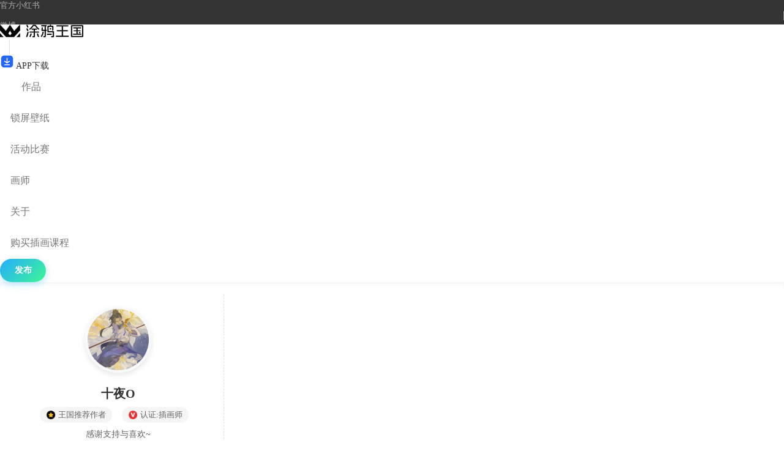

--- FILE ---
content_type: text/html; charset=utf-8
request_url: https://www.gracg.com/v/45df0013d120f8d3fa46d792b15a3495
body_size: 34805
content:

<!Doctype html>
<html lang="en">
<head>
    <meta http-equiv="Content-Type" content="text/html; charset=utf-8"/>
<!--    <title>作品详情_涂鸦王国_原创绘画平台 </title>-->
    <title>涂鸦王国-原创绘画平台-gracg.com</title>
    <link rel="shortcut icon" href="/static/favicon20220418.ico">
    <meta content="width=device-width, initial-scale=1.0, maximum-scale=1.0, shrink-to-fit=no, user-scalable=0"
          name="viewport"/>
    <meta name="keywords"
          content="数字插画入门,矢量插画技巧,手绘插画教程,插画色彩理论,人物设计与绘画,动物插画,植物插画,场景设计,故事板制作,平面设计中的插图,商业插画,卡通人物设计,平面设计基础与插画,创意插画技法,数码绘画软件使用技巧,Photoshop插画教程,Illustrator插画教程,Procreate插画教程,手绘数字化处理技巧,配色技巧和色彩搭配,素描与速写技法,半影与光影表现,立体感与透视,比例与构图,文字与插图的搭配,转化艺术与印象派风格,漫画画风制作,油画风格制作,手工制作插画,设计师的创意思维和方法论,为客户量身定制的插画风格"/>
    <meta name="description" content="  "/>
    <!-- Bootstrap CSS -->

<script src='https://poobbsapp-r2-cloudflare.poobbs.com/poobbscss/jquery-1.11.2.min.js?2233331231231'></script>
<script src='https://poobbsapp-r2-cloudflare.poobbs.com/poobbscss/jquery-ui.js?2233331231231'></script>
<script src='https://poobbsapp-r2-cloudflare.poobbs.com/poobbscss/popper.min.js?2233331231231'></script>
<script src='https://poobbsapp-r2-cloudflare.poobbs.com/poobbscss/bootstrap.min_v2.js?2233331231231'></script>
<script src='https://poobbsapp-r2-cloudflare.poobbs.com/poobbscss/bootstrap.bundle.min.js?2233331231231'></script>
<script src='https://poobbsapp-r2-cloudflare.poobbs.com/poobbscss/fastclick2.js?2233331231231'></script>
<!--分页-->
<link href="https://poobbsapp-r2-cloudflare.poobbs.com/poobbscss/swiper2024/sw4.css?2233331231231" rel="stylesheet" type="text/css"/>
<script src="https://poobbsapp-r2-cloudflare.poobbs.com/poobbscss/swiper2024/sw4.js?2233331231231"></script>
<!--LAYer-->
<script src="https://poobbsapp-r2-cloudflare.poobbs.com/poobbscss/layui/layui.all_v2.js?2233331231231"></script>
<link href="https://poobbsapp-r2-cloudflare.poobbs.com/poobbscss/layui/css/layui.css?2233331231231" rel="stylesheet">
<script src="https://poobbsapp-r2-cloudflare.poobbs.com/poobbscss/lazyload.js?2233331231231"></script>
<script src="https://poobbsapp-r2-cloudflare.poobbs.com/poobbscss/vue2.js?2233331231231"></script>
<script src="https://poobbsapp-r2-cloudflare.poobbs.com/poobbscss/axios.min.js?2233331231231"></script>


<link href="https://poobbsapp-r2-cloudflare.poobbs.com/poobbscss/AIbootstrap.css?2233331231231" rel="stylesheet" type="text/css"/>
<!-- aliplayer -->
<link href="https://g.alicdn.com/apsara-media-box/imp-web-player/2.16.3/skins/default/aliplayer-min.css" rel="stylesheet" />
<script  src="https://g.alicdn.com/apsara-media-box/imp-web-player/2.16.3/aliplayer-min.js"  charset="utf-8" type="text/javascript"></script>

<style>
 /*
container全新扩张
 */
/* 在线链接服务仅供平台体验和调试使用，平台不承诺服务的稳定性，企业客户需下载字体包自行发布使用并做好备份。 */
/* 在线链接服务仅供平台体验和调试使用，平台不承诺服务的稳定性，企业客户需下载字体包自行发布使用并做好备份。 */
@font-face {
    font-family: 'iconfont';  /* Project id 3383955 */
    src: url('/static/iconfont/font_3383955_g0ujqty38eh/iconfont.woff2?t=1709625382957') format('woff2'),
    url('/static/iconfont/font_3383955_g0ujqty38eh/iconfont.woff?t=1709625382957') format('woff'),
    url('/static/iconfont/font_3383955_g0ujqty38eh/iconfont.ttf?t=1709625382957') format('truetype');
}

.iconfont{ font-family: iconfont }
.bg3{
    background-color: #F3F3F3;
}
.bg22{
    background-color: #222;
}
input::-webkit-input-placeholder { /* Chrome, Safari, Opera */
    color: #ccc !important;
}
input::-moz-placeholder { /* Firefox 18- */
    color:  #ccc !important;
}
input::-moz-placeholder { /* Firefox 19+ */
    color:  #ccc !important;
}
input::-ms-input-placeholder { /* IE 10+ */
    color:  #ccc !important;
}
textarea::-webkit-input-placeholder { /* Chrome, Safari, Opera */
    color: #ccc !important;
}
textarea::-moz-placeholder { /* Firefox 18- */
    color:  #ccc !important;
}
textarea::-moz-placeholder { /* Firefox 19+ */
    color:  #ccc !important;
}
textarea::-ms-input-placeholder { /* IE 10+ */
    color:  #ccc !important;
}

.xline {
    width: 1px;
    height: 18px;
    background: #ddd;
    margin: 0 15px;
}

.lightgreen {
    background: #00D0BB;
}

.stit {
    font-size: 22px;
    line-height: 26px;
    padding-left: 20px;
    position: relative;
}

.stit:after {
    position: absolute;
    content: "";
    background: linear-gradient(180deg, #05D9A4 0%, #0AA8DC 100%);
    border-radius: 50rem;
    width: 8px;
    height: 26px;
    left: 0;
    top: 0;
}

/*学生页面*/
.iview {
    position: absolute;
    left: 10px;
    top: 10px;
    height: 20px;
    min-width: 50px;
    border-radius: 30px;
    background: rgba(0, 0, 0, 0.3);
    color: #fff;
    font-size: 12px;
    display: flex;
    padding: 4px;
    flex-direction: row;
    align-items: center;
    padding-right: 6px;
}

.ieye {
    background-image: url("/static/svg/view.svg");
    background-size: 80%;
    background-repeat: no-repeat;
    background-position: center;
    width: 20px;
    height: 15px;
}

.iworktit {
    background: linear-gradient(to top, rgba(0, 0, 0, 0.5), transparent);;
    position: absolute;
    z-index: 3;
    bottom: 0px;
    width: 100%;
    padding: 8px 2px;
    text-align: center;
    color: #fff;
}

body, html {
    font-size: 14px;
    background-color: #fff;
    padding: 0;
    margin: 0;
    font-weight: normal;
}

input::-webkit-input-placeholder {
    color: #999;
}

input::-moz-placeholder {
    color: #999;
}

input:-ms-input-placeholder {
    color: #999;
}

input::-webkit-input-placeholder {
    color: #999;
}

input::placeholder {
    color: #999;
}

a {
    text-decoration: none;
    color: #333
}

a:link {
    text-decoration: none;
}

a:active {
    text-decoration: none;
}

a:visited {
    text-decoration: none;
}

a:hover {
    text-decoration: none;
    color: #222
}

p, li, ul, dt, dd {
    margin: 0;
    padding: 0
}

input, button, select, textarea {
    outline: none
}

ul, li {
    list-style: none;
}

.fwb {
    font-weight: bold;
}

.fz-12 {
    font-size: 12px;
}

.fz-13 {
    font-size: 13px;
}

.fz-14 {
    font-size: 14px;
}

.fz-15 {
    font-size: 15px;
}

.fz-16 {
    font-size: 16px;
}

.fz-17 {
    font-size: 17px;
}

.fz-18 {
    font-size: 18px;
}

.fz-19 {
    font-size: 19px;
}

.fz-20 {
    font-size: 20px;
}

.fz-21 {
    font-size: 21px;
}

.fz-22 {
    font-size: 22px;
}

.fz-23 {
    font-size: 23px;
}

.fz-24 {
    font-size: 24px;
}

.fz-25 {
    font-size: 25px;
}

.fz-26 {
    font-size: 26px;
}

.fz-27 {
    font-size: 27px;
}

.fz-28 {
    font-size: 28px;
}

.t_hide {
    overflow: hidden;
    white-space: nowrap;
    text-overflow: ellipsis;
}

.bg_f2 {
    background-color: #f2f2f2;
}

.color_697 {
    color: #6970FF;
}

.color_697:hover {
    color: #6970FF
}

.shadow-md {
    box-shadow: 0 2px 8px 0 rgba(0, 0, 0, .05);
}


.color-orange {

    color: #ff6633
}

.border-bottom-50 {
    border-bottom: 1px solid rgba(225, 225, 225, 0.5)
}

.border-50 {
    border: 1px solid rgba(225, 225, 225, 0.5)
}

.border-right-50 {
    border-right: 1px solid rgba(225, 225, 225, 0.5)
}

.border-left-50 {
    border-left: 1px solid rgba(225, 225, 225, 0.5)
}

.border-top-50 {
    border-top: 1px solid rgba(225, 225, 225, 0.5)
}

.shadow-md {
    box-shadow: 0 2px 8px 0 rgba(0, 0, 0, .05);
}

.rounded-lg {
    border-radius: 5px;
}

.overflow-hidden {
    overflow: hidden;;
}

.btn-save {
    background: #6970FF;
    color: #fff;
}

.btn-save:hover {
    background: #6970FF;
    color: #fff;
}

.btn-save-outline {
    border: 1px #6970FF solid;
    background: none;
    color: #6970FF;
}

.btn-save-outline:hover {
    border: 1px #6970FF solid;
    background: none;
    color: #6970FF;
}


@media screen and (max-width: 880px) {


    body {
        font-size: 14px;
    }

}

.flex-1 {
    flex: 1;
}

.text-333 {
    color: #333;
}

.text-999 {
    color: #999;
}

.text-666 {
    color: #666;
}

.text-ccc {
    color: #ccc;
}

.text-ddd {
    color: #ddd;
}

.text-red {
    color: #FF4A50;
}

.text-orange {
    color: #FF771A;
}


.bg-orange {
    background-color: #FF771A;
}

.bg-purple {
    background: linear-gradient(to right, #6c79f9, #495aff);
}

.bg-darkblue {
    background-color: #4b4f74 !important;
}

.w2020 {
    width: 20px;
    height: 20px;
}

.w2525 {
    width: 25px;
    height: 25px;
}

.w3030 {
    width: 30px;
    height: 30px;
}

.w3232 {
    width: 32px;
    height: 32px;
}

.w3535 {
    width: 35px;
    height: 35px;
}

.w4040 {
    width: 40px;
    height: 40px;
}

.w5050 {
    width: 50px;
    height: 50px;
}

.w6060 {
    width: 60px;
    height: 60px;
}

.w7070 {
    width: 70px;
    height: 70px;
}

.w100100 {
    width: 100px;
    height: 100px;
}

.w150150 {
    width: 150px;
    height: 150px;
}

.boc-f0 {
    border-color: #f0f0f0 !important;
}

.boc-000 {
    border-color: #000 !important;
}

.boc-333 {
    border-color: #333 !important;
}

.boc-red {
    border-color: #dc3545 !important;
}

.picwork {
    box-shadow: 0 .12rem .3rem rgba(0, 0, 0, .1);
    transition: 0.3s;
}

.picwork:hover {
    box-shadow: 0 10px 25px rgba(0, 0, 0, 0.2);
    transform: translateY(-4px);

}

.a-j-c {
    align-items: center;
    justify-content: center;
}


.table-active, .table-active > th, .table-active > td {
    background-color: rgba(0, 0, 0, 0.03) !important;
}

.scont_nav a {
    display: inline-block;
    padding: 0 10px 15px;
    border-bottom: 3px rgba(0, 0, 0, 0) solid;
    margin-right: 10px;
    color: #333;
    font-size: 14px;
}

.scont_nav a.on {
    border-color: #333;
    font-weight: bold;
}


.ui-sortable-helper {
    box-shadow: 1px 1px 4px #333 !important;
    background: #fff;
}


.layui-layer-btn0 {
    background: #333 !important;
    color: #fff !important;
    font-size: 12px !important;
    border-color: #333 !important;
}

.layui-layer-btn1 {
    font-size: 12px !important;
}


.btn-dark:hover {
    background-color: #777 !important;
    border-color: #777 !important;
}

.btn-dark:not(:disabled):not(.disabled):active {
    background-color: #000 !important;
    border-color: #000 !important;
}


.table thead th {
    font-weight: normal;
    font-size: 14px;
}

.table .thead-light th {
    padding: 0.7rem;
    background-color: #eee;
}

.table th, .table td {
    vertical-align: middle;
    font-size: 14px;
}


.shadow-move {
    box-shadow: 0 1px 2px 0 rgba(0, 0, 0, .01), 0 6px 12px 0 rgba(0, 0, 0, .06);
    transition: transform .3s ease-in-out;
}

.shadow-move:hover {
    box-shadow: 0 4px 8px 0 rgba(0, 0, 0, .06), 0 20px 40px 0 rgba(0, 0, 0, .06);
    transform: translate3d(0, -8px, 0);
}


.lesson_card_v2 {
    display: block;
}

.sline {
    text-decoration: line-through;
}

.lesson_card_v2 {
    display: block;
}

.lesson_card_v2 .head {
    position: relative;
}

.lesson_card_v2 .head .tip_1 {
    position: absolute;
    top: 7px;
    right: 58px;
    display: block;
    color: #fff;
    font-size: 12px;
    border-radius: 4px;
    background: #000;
    padding: 2px 8px;
}

.lesson_card_v2 .head .tip_2 {
    position: absolute;
    top: 7px;
    right: 7px;
    display: block;
    color: #fff;
    font-size: 12px;
    border-radius: 4px;
    background: #cc3333;
    padding: 2px 8px;
}

.lesson_card_v2 .head .timetip {
    font-size: 12px;
    left: 0;
    right: 0;
    bottom: 0;
    height: 30px;
    line-height: 30px;
    color: #fff;
    background: rgba(0, 0, 0, 0.5);
    text-align: center;
    position: absolute;
}

.showtitle {
    opacity: 0.9;
    height: 60px
}


@media screen and (max-width: 600px) {
    .showtitle {
        opacity: 0.9;
        height: auto
    }
}

/*.lesson_card_v2 .showtitle > span{  border-radius: 5px; padding: 1px 5px; color: #fff; font-size: 12px; margin-right: 10px; font-weight: 200; }
.lesson_card_v2 .showtitle > p { flex:1; overflow: hidden; word-break: break-all;white-space: nowrap;text-overflow: ellipsis; font-size: 16px; color: #222; font-weight: bold;}
.lesson_card_v2 .showtitle .banhui{ background-color: #e99854; }
.lesson_card_v2 .showtitle .shouhui{ background-color: #9bc143;  }
.lesson_card_v2 .showtitle .ipad{ background-color: #6d7ced;  }*/

.lesson_card_v2 .timetip2 {
    margin: 5px;
    margin-bottom: 0px;
    border-radius: 5px;
    background: #ECFCE3;
    height: 28px;
    color: #5A6E46;
    display: flex;
    align-items: center;
    justify-content: center;
    font-size: 12px;
}


.lesson_card_v2 .showprice .shichang {
    font-size: 12px;
    color: #666;
}

.lesson_card_v2 .showprice .price {
    font-size: 16px;
    color: #f94c47;
}


.loginbtn {
    border: 1px #6B64E7 solid;
    color: #6B64E7;
    border-radius: 50rem;
    padding: 6px 20px;

}

.downloadx {
    border: 1px #6B64E7 solid;
    color: #6B64E7;
    border-radius: 50rem;
    padding: 6px 20px;

}

.itxts {
    background: #fff;
    padding: 12px;
    border-radius: 10px;
    color: #666666;
    display: flex;
    flex-direction: row;
    align-items: center;
    width: 100%;

}

.itxts .ric {
    margin-left: auto;
    background-image: url("/html/right.svg");
    background-repeat: no-repeat;
    background-position: center;
    width: 15px;
    height: 25px;
    background-size: 190%;
    opacity: 0.3;
}

.cursor-hand {
    cursor: pointer;
}

.snewpic2 {
    width: 20%;
    padding-top: 20%;
    position: relative;

}

@media only screen and (max-width: 1024px) {
    .snewpic2 {
        width: 33.33%;
        padding-top: 33.33%;
    }
}


.snewpic2 img {
    position: absolute;
    top: 0;
    left: 0;
    width: 100%;
    height: 100%;
    background-size: 100%;
    object-fit: cover;
}

.snewpic2 span {
    z-index: 1;
    padding: 10px;
    overflow: hidden;
    opacity: 0;
    position: absolute;
    left: 0;
    right: 0;
    top: 0;
    bottom: 0;
    background: rgba(0, 0, 0, 0.5);
    color: #fff;
    display: flex;
    justify-content: center;
    align-items: center;
    transition: all 150ms ease-in-out;
}

.snewpic2 img {
    transition: all 150ms ease-in-out;
}

.snewpic2 a:hover img {
    opacity: .8;

}

.snewpic2 a:hover span {
    opacity: 1;

}

.zhez {
    width: 100vw;
    position: fixed;
    top: 0;
    left: 0;
    z-index: 8000;
    background: linear-gradient(to top, rgba(0, 0, 0, 0), rgba(0, 0, 0, .5));
    height: 80px;
    display: flex;
    flex-direction: row;
    justify-content: space-between;
}

.btback {
    margin: 10px;
    width: 25px;
    height: 25px;
    border-radius: 100%;
    overflow: hidden;


    display: flex;
    flex-direction: column;
    justify-content: center;
    align-items: center;

}


.primary-nav-item-active {
    font-size: 16px;
    display: block;
    font-weight: bold;
    color: #111 !important;
}

.primary-nav-item {
    color: #777;
    display: block;
    margin-right: 20px;
    padding-top: 15px;
    padding-bottom: 15px;
    font-size: 16px;


}

.sw1 {
    cursor: pointer;
    z-index: 22;
    left: 6px;
    top: 45%;
    position: absolute;
    width: 35px;
    height: 35px;
    border-radius: 90%;
    transform: rotate(180deg);
    background-color: rgba(255, 255, 255, 1);
    background-image: url("/html/right.svg");
    background-repeat: no-repeat;
    background-position: center;
    background-size: 160%;
    box-shadow: 0 0 20px rgba(0, 0, 0, 0.1);

}

.sw2 {
    cursor: pointer;
    z-index: 22;
    right: 6px;
    top: 45%;
    position: absolute;
    width: 35px;
    height: 35px;
    border-radius: 90%;
    background-color: rgba(255, 255, 255, 1);
    background-image: url("/html/right.svg");
    background-repeat: no-repeat;
    background-position: center;
    background-size: 160%;
    box-shadow: 0 0 20px rgba(0, 0, 0, 0.1);
}


.op40 {
    opacity: 40%;
}

.op50 {
    opacity: 50%;
}

.op60 {
    opacity: 60%;
}

.op70 {
    opacity: 70%;
}

.op80 {
    opacity: 80%;
}

.op90 {
    opacity: 90%;
}


.rounded_10 {
    border-radius: 10px;
}

.rounded_15 {
    border-radius: 15px;
}

.rounded_20 {
    border-radius: 20px;
}
.rounded_8 {
    border-radius: 8px;
}
.rounded_12 {
    border-radius: 12px;
}

.rounded_5 {
    border-radius: 5px;
}

/*
认证图标
 */

.icon_v1{
    background-image:url("/static/icon/iconv.jpg") ;
    background-position: center;
    background-repeat: no-repeat;
    background-size: 100%;
    width: 18px;
    height: 18px;

}
 
.icon_v2{
    background-image:url("/static/icon/iconsvip.jpg") ;
    background-position: center;
    background-repeat: no-repeat;
    background-size: 100%;
    width: 18px;
    height: 18px;

}
.icon_v3{
    background-image:url("/static/icon/icotuijian.jpg") ;
    background-position: center;
    background-repeat: no-repeat;
    background-size: 100%;
    width: 18px;
    height: 18px;

}

.icon_upload{
    background-image:url("/static/svg/icon/upload-cloud.svg") ;
    background-position: center;
    background-repeat: no-repeat;
    background-size: 100%;
    width: 18px;
    height: 18px;

}


.icon_resize{
    background-image:url("/static/resize.jpeg") ;
    background-position: center;
    background-repeat: no-repeat;
    background-size: 70%;
    width: 22px;
    height: 22px;
    background-color: #fff;
    border-radius: 5px;


}
.icon_del{
    background-image: url("/static/svg/icon/trash-2.svg");
    background-position: center;
    background-repeat: no-repeat;
    background-size: 70%;
    width: 22px;
    height: 22px;
    background-color: #fff;
    border-radius: 5px;


}

.icon_drag{
    background-image: url("/static/leftright.svg");
    background-position: center;
    background-repeat: no-repeat;
    background-size: 70%;
    width: 22px;
    height: 22px;
    background-color: #fff;
    border-radius: 5px;


}

.icon_noai{
    background-image: url("/static/icon/noai.jpeg");
    background-position: center;
    background-repeat: no-repeat;
    background-size: 70%;
    width: 22px;
    height: 22px;
    background-color: #fff;
    border-radius: 5px;


}
.icon_copy{
    background-image: url("/static/icon/copy.jpeg");
    background-position: center;
    background-repeat: no-repeat;
    background-size: 70%;
    width: 22px;
    height: 22px;
    background-color: #fff;
    border-radius: 5px;


}

.icon_left{
    background-image: url("/static/svg/Left.svg");
    background-position: center;
    background-repeat: no-repeat;
    background-size: 60%;
    width: 28px;
    height: 28px;
    background-color: #fff;
    border-radius: 5px;


}


.x180c{
    background-image: url("/static/svg/Right.svg");
}

.msgboxs0{
    padding: 2px 8px;border-radius: 18px;
    display: block;;background: #555;
    font-size: 10px; font-weight: bold;color: #777;
}
.msgboxs1{
    padding: 2px 8px;border-radius: 18px;background: #ee2a10;color: white;    display: block;  font-size: 10px; font-weight: bold;
}

.uploadBtnblock{  width: 122px; height: 40px;  position: relative; overflow: hidden; cursor: pointer;}


.ShowWorksOne{
    box-shadow: 0 0 10px rgba(0, 0, 0, 0.1);
}


 
.itx{ position: relative; padding-left: 16px; line-height: 20px; font-size: 16px; font-weight: bold;}
.itx:before{ position: absolute; content: ''; width: 8px; height: 20px; border-radius: 4px; background: #00D2D9; left: 0; top: 0;}

.morebtn{border: 1px #7C75FF solid; color: #7C75FF; border-radius: 50rem; padding: 5px 15px; font-size: 12px;}
.morebtnBig{border: 1px #7C75FF solid; color: #7C75FF; border-radius: 50rem; padding: 6px 15px; font-size: 14px;}
.dropdownno::after {
    display: none !important;
}
.hdtitle{
    position: absolute;
    right: 10px;
    top: 10px;
    z-index: 3;
    background-color: rgba(0,0,0,0.7);
    width: 65px;
    padding: 5px;
    color: #fff;
    border-radius: 10px;
    display: flex;
    text-align: center;
    align-items: center; justify-content: center;
    font-size: 12px;
}
.hdtitle .anim{
    width: 12px; height: 12px; margin-right: 3px; border-radius: 100%; background: #28a745; display: block;animation: doinganim 1s infinite;

}
@keyframes doinganim
{
    from {opacity: 1;}
    to {opacity: 0.6;}
}
.hdtitle.doing{
    background: red;
}
.iview{
    position: absolute;
    left: 6px;
    top: 6px;
    height: 20px;
    min-width: 50px;
    border-radius: 30px;
    background: rgba(0,0,0,0.3);
    color: #fff;
    font-size: 12px;
    display: flex;
    z-index: 34;
    padding: 4px;
    flex-direction: row;
    align-items: center;
    padding-right: 6px;
}
.ieye{
    background-image: url("/static/svg/view.svg");
    background-size: 80%;
    background-repeat: no-repeat;
    background-position: center;
    width: 20px;
    height: 15px;
}
.iworktit{
    background:  linear-gradient(to top, rgba(0,0,0,0.5), transparent);;
    position: absolute;
    z-index: 3;
    bottom: 0px;
    width: 100%;
    padding:  8px 10px;
    text-align: center;
    color: #fff;
    font-size: 13px;
}
.ititle{
    position: absolute;
    z-index: 3;
    bottom: 0;
    left: 0;
    width: 100%;
    color: #fff;
    padding: 10px;
    font-size: 14px;
    background-color: rgba(0,0,0,0.3);
}
.showtypex {
    position: absolute;
    top: 7px;
    left: 7px;
    display: block;
    color: #fff;
    font-size: 12px;
    border-radius: 4px;
    background: rgba(0, 0, 0, 0.5);
    padding: 2px 8px;
}

.backbtnx1 {
    background: #5767FF;
    color: #fff;
    border-radius: 50rem;
    padding: 6px 16px;
    font-size: 12px;
    display: inline-block;
}

.Adtitle{
    position: absolute;
    left: 10px;
    top: 10px;
    height: 22px;
    min-width: 40px;
    border-radius: 30px;
    background: rgba(0,0,0,0.7);
    color: #fff;
    font-size: 11px;
    z-index: 34;
    text-align: center;
    line-height: 23px;
}

.w2020 {
    width: 20px;
    height: 20px;
}

.w2525 {
    width: 25px;
    height: 25px;
}

.w3030 {
    width: 30px;
    height: 30px;
}

.w3535 {
    width: 35px;
    height: 35px;
}

.w4040 {
    width: 40px;
    height: 40px;
}

.w4545 {
    width: 45px;
    height: 45px;
}

.w5050 {
    width: 50px;
    height: 50px;
}

.w5555 {
    width: 55px;
    height: 55px;
}

.w6060 {
    width: 60px;
    height: 60px;
}

.w7070 {
    width: 70px;
    height: 70px;
}

.w8080 {
    width: 80px;
    height: 80px;
}

.w9090 {
    width: 90px;
    height: 90px;
}

.w100100 {
    width: 100px;
    height: 100px;
}

.font-12 {
    font-size: 12px;
}

.font-14 {
    font-size: 14px;
}

.font-18 {
    font-size: 18px;
}

.font-16 {
    font-size: 16px;
}

.font-20 {
    font-size: 20px;
}

.font-22 {
    font-size: 22px;
}

.font-24 {
    font-size: 24px;
}

.font-26 {
    font-size: 26px;
}

.font-28 {
    font-size: 28px;
}

.font-30 {
    font-size: 30px;
}

.font-32 {
    font-size: 32px;
}

.font-34 {
    font-size: 34px;
}

.icon1{
    background-image:url("/static/svg/msg1.svg") ;
    background-position: center;
    background-repeat: no-repeat;
    background-size: 100%;
    width:20px;
    height: 20px;
}
.icon2{
    background-image:url("/static/svg/msg2.svg") ;
    background-position: center;
    background-repeat: no-repeat;
    background-size: 100%;
    width:20px;
    height: 20px;
}
.icon3{
    background-image:url("/static/svg/msg3.svg") ;
    background-position: center;
    background-repeat: no-repeat;
    background-size: 100%;
    width:20px;
    height:20px;
}
.top1{
    background-image:url("/static/svg/top1.svg") ;
    background-position: center;
    background-repeat: no-repeat;
    background-size: 50%;
    width:40px;
    height:40px;
}

.soico{

    background-image:url("/static/svg/so1.svg") ;
    background-position: center;
    background-repeat: no-repeat;
    background-size: 45%;
    width:36px;
    height:36px;
    cursor: pointer;
}

.so1{
    position: absolute;
    right: 0px;
    top:  0px;
    z-index: 33;
}

.iconhot{

     background-image:url("/static/icon/work_hot.png") ;
     background-position: center;
     background-repeat: no-repeat;
     background-size:80%;
     width:26px;
     height:26px;
 }
.iconjx{
    background-image:url("/static/icon/work_jingxuan.png") ;
    background-position: center;
    background-repeat: no-repeat;
    background-size:80%;
    width:26px;
    height:26px;
}
.icontj{
    background-image:url("/static/icon/work_tj.png") ;
    background-position: center;
    background-repeat: no-repeat;
    background-size:80%;
    width:26px;
    height:26px;
}
.iconxtop{
    background-image:url("/static/svg/xtop.png") ;
    background-position: center;
    background-repeat: no-repeat;
    background-size:80%;
    width:26px;
    height:26px;
}


.workstat{
    width: 94%;
    z-index: 33;
    position: absolute;
    left: 10px;
    top: 10px;
    display: flex;flex-direction: row;
}
.iconphotocount{

    height: 20px;
    min-width: 30px;
    border-radius: 30px;
    background: rgba(0,0,0,0.6);
    color: #fff;
    font-size: 12px;
    display: flex;
   align-items: center;
    flex-direction: row;
    justify-content: center;

}
.iconphotolike{

    height: 20px;
    min-width: 30px;
    border-radius: 30px;
    background: rgba(0,0,0,0.6);
    color: #fff;
    font-size: 12px;
    display: flex;
    align-items: center;
    flex-direction: row;
    justify-content: center;
    padding-right: 8px;
    padding-left: 6px;
}

.swiper_page{
    position: absolute;
    z-index: 10;
    bottom: 10px;
    width: 100%;
    display: flex;
    flex-direction: row;
    justify-content: center;
}

.swiper_prev{
    position: absolute;
    z-index: 8888;
    top: 45%;
    left: 10px;
    border-radius: 100%;
    background-color: #fff;
}
.swiper_next{
    position: absolute;
    z-index: 8888;
    right: 10px;
    top: 45%;
    border-radius: 100%;
    background-color: #fff;
}

.iconview{
    width: 20px;
    height: 20px;
    background-image: url("/static/svg/preview.svg");
    background-size: 100%;
    background-repeat: no-repeat;
    margin-right: 2px;
    opacity: .4;

}
.iconlike{
    width: 16px;
    height: 16px;
    background-image: url("/static/svg/like.svg");
    background-size: 100%;
    background-repeat: no-repeat;



}
.iconlike1{
    width: 16px;
    height: 16px;
    background-image: url("/static/svg1/like.svg");
    background-size: 100%;
    background-repeat: no-repeat;



}
.yourclass{
    border-radius: 10px;overflow: hidden;
}
@media screen and (max-width: 1200px) {
    #xinfo {
        width: 1px;
        overflow: hidden;
        height: 30px;
    }

}


.vdel{
    cursor: pointer;
    width: 25px;
    height: 25px;
    border-radius: 100%;
    background-color: #fff;
    position: absolute;
    right: 8px;
    top: 8px;
    z-index: 112;
    background-image: url("/static/svg/icon/trash-2.svg");
    background-size: 60%;background-position: center;
    background-repeat: no-repeat;
}
.slinex{
    margin-right: 10px;

    height:18px;
    border-right: 1px solid #ddd;
}


.autopagewrap { width: 100%; display: flex; justify-content: center; align-content: center; padding: 15px 0; }
.autopagewrap .btn { width: 30%; border: 1px solid #dee2e6; border-radius: 50rem; margin: 0 5px;}
.autopagewrap .btn.disabled { background: #f8f9fa; opacity: 0.6; }

/* 右侧下拉菜单样式已迁移到header.html */

/* 信息页面样式 */
.infobox_container {
    position: relative;
    background-color: #f8f9fa;
    padding: 2rem 0;
}

.infobox_card {
    background-color: #fff;
    border-radius: 1rem;
    box-shadow: 0 8px 25px rgba(0, 0, 0, 0.08);
    transition: box-shadow 0.3s ease, transform 0.3s ease;
}

 

.infobox_sidebar {
    width: 200px;
    flex-shrink: 0;
}

.infobox_btn {
    display: block;
    width: 100%;
    padding: 0.75rem 1rem;
    margin-bottom: 1rem;
    border: none;
    border-radius: 50rem; /* 使用和mainblock一致的左右圆角样式 */
    background-color: #F6F6F6; /* 参考mainblock的按钮背景色 */
    color: rgba(73, 73, 73, 0.9); /* 参考mainblock的按钮文字颜色 */
    font-size: 14px;
    text-align: center;
    cursor: pointer;
    transition: all 0.3s ease;
    border: 1px solid transparent; /* 改为透明边框 */
}

.infobox_btn:hover {
    background-color: #F0F0F0; /* 参考mainblock的按钮悬停背景色 */
    color: #333;
    transform: scale(1.02); /* 修改为轻微放大效果 */
    box-shadow: 0 4px 12px rgba(0, 0, 0, 0.1);
}

.infobox_btn.active {
    background-color: #06B4FD; /* 参考mainblock的按钮激活背景色 */
    color: #fff;
    box-shadow: 0 4px 12px rgba(6, 180, 253, 0.3);
}

.infobox_btn.active:hover {
    transform: scale(1.02);
    box-shadow: 0 6px 16px rgba(6, 180, 253, 0.4);
}

.infobox_title {
    font-size: 1.25rem;
    font-weight: 600;
    padding: 1.5rem 2rem;
    background-color: #fff;
    border-bottom: 1px solid #f0f0f0;
}

.infobox_content {
    padding: 2rem;
    color: #666;
    line-height: 1.8;
}

/* 响应式调整 */
@media (max-width: 768px) {
    .infobox_sidebar {
        width: 100%;
        margin-bottom: 1.5rem;
    }
    
    .infobox_btn {
        text-align: center;
    }
}





      /* 卡片样式 - 参考my_likes.html */
    :root {
      --workcard-primary-gradient: linear-gradient(135deg, #3641de 0%, #5a65ff 100%);
      --workcard-text-primary: #333333;
      --workcard-text-secondary: #666666;
      --workcard-text-light: #999999;
      --workcard-shadow: 0 4px 15px rgba(0, 0, 0, 0.1);
      --workcard-shadow-hover: 0 8px 25px rgba(54, 65, 222, 0.2);
      --workcard-border-radius: 16px;
      --workcard-transition: all 0.3s ease;
    }

    .show-works-card {
      width: 100%;
      padding: 8px;
      position: relative;
      transition: var(--workcard-transition);
    }

    .show-works-card-content {
      background: #fff;
      border-radius: var(--workcard-border-radius);
      overflow: hidden;
      transition: var(--workcard-transition);
      box-shadow: var(--workcard-shadow);
      display: flex;
      flex-direction: column;
      height: 100%;
    }

    .show-works-card:hover .show-works-card-content {
      transform: translateY(-4px);
      box-shadow: var(--workcard-shadow-hover);
    }

    /* 图片容器样式 */
    .show-works-image-container {
      position: relative;
      width: 100%;
      padding-top: 100%;
      border-radius: var(--workcard-border-radius) var(--workcard-border-radius) 0 0;
      overflow: hidden;
    }

    .show-works-image-wrapper {
      position: absolute;
      top: 0;
      left: 0;
      right: 0;
      bottom: 0;
      background-color: #f1f2f3;
      background-size: cover;
      background-position: center;
      transition: transform 0.5s ease;
    }

    .show-works-card:hover .show-works-image-wrapper {
      transform: scale(1.05);
    }

    .show-works-image-container::before {
      content: '';
      position: absolute;
      top: 0;
      left: 0;
      right: 0;
      bottom: 0;
      background: linear-gradient(180deg, rgba(255,255,255,0) 0%, rgba(0,0,0,0.2) 100%);
      opacity: 0;
      transition: opacity 0.3s ease;
      z-index: 1;
    }

    .show-works-card:hover .show-works-image-container::before {
      opacity: 1;
    }

    /* 作品统计信息 */
    .show-works-stats {
      position: absolute;
      top: 8px;
      left: 8px;
      right: 8px;
      z-index: 2;
      display: flex;
      justify-content: space-between;
      align-items: center;
      height: 30px;
    }

    .show-works-tags {
      display: flex;
      flex-wrap: wrap;
      gap: 4px;
    }

    .show-works-counts {
      display: flex;
      align-items: center;
      gap: 8px;
    }

    /* 卡片内容样式 */
    .show-works-details {
      padding: 12px;
    }

    .show-works-title {
      font-size: 14px;
      font-weight: 600;
      color: var(--workcard-text-primary);
      margin-bottom: 8px;
      overflow: hidden;
      text-overflow: ellipsis;
      white-space: nowrap;
      transition: color 0.3s ease;
    }

    /* 作者信息样式 */
    .show-works-author {
      display: flex;
      align-items: center;
      padding-top: 8px;
      border-top: 1px solid #f0f0f0;
      margin-top: 8px;
      justify-content: space-between;
    }

    .show-works-author-avatar {
      width:34px;
      height: 34px;
      border-radius: 50%;
      margin-right: 10px;
      transition: var(--workcard-transition);
      border: 1px solid #e0e0e0;
    }

    .show-works-author-name {
      font-size: 13px;
      color: var(--workcard-text-secondary);
      transition: var(--workcard-transition);
      text-decoration: none;
      white-space: nowrap;
      overflow: hidden;
      text-overflow: ellipsis;
      font-weight: 400;
    }

    .show-works-card:hover .show-works-author-avatar {
      
    }

    /* 时间和浏览量样式 */
    .show-works-meta {
      display: flex;
      justify-content: space-between;
      align-items: center;
      

    }

    .show-works-time {
      font-size: 11px;
      color: var(--workcard-text-light);
    }

    .show-works-views {
      font-size: 11px;
      color: var(--workcard-text-light);
      display: flex;
      align-items: center;
      gap: 4px;
    }

 
/* 弹窗容器样式 */
.custom-confirm .layui-layer-content {
    padding: 25px 20px !important;
    font-size: 16px !important;
    color: #333 !important;
    text-align: center !important;
}

/* 标题样式 */
.custom-confirm .layui-layer-title {
    background-color: #f8f9fa !important;
    border-radius: 15px 15px 0 0 !important;
    /* 隐藏原始文本 */
    font-size: 0 !important;
    color: transparent !important;
    /* 添加新内容 */
    position: relative !important;
}

.custom-confirm .layui-layer-title::after {
    content: '提示';
    color: #4a4a4a !important;
    font-size: 14px !important;
}

/* 按钮容器样式 */
.custom-confirm .layui-layer-btn {
    padding: 10px 20px 15px !important;
    text-align: center !important;
}

/* 确定按钮样式 */
.custom-confirm .layui-layer-btn .layui-layer-btn0 {
    background-color: #3641de !important;
    border-color: #3641de !important;
    color: #fff !important;
    width: 100px;
    height: 40px;
    font-size: 14px !important;
    border-radius: 10px !important;
    margin: 0 8px !important;
    cursor: pointer;
    transition: all 0.3s ease;
    padding-top: 4px;
}

/* 确定按钮悬停效果 - 与my-alert-skin保持一致 */
.custom-confirm .layui-layer-btn .layui-layer-btn0:hover {
    background-color: #2836c3 !important;
    border-color: #2836c3 !important;
    transform: translateY(-1px);
    box-shadow: 0 4px 12px rgba(54, 65, 222, 0.3);
}


/* 取消按钮样式 */
.custom-confirm .layui-layer-btn .layui-layer-btn1 {
    width: 100px;
    height: 40px;
    background-color: #ffffff !important;
    border-color: #3641de !important;
    color: #3641de !important;
    padding-top: 4px;
    font-size: 14px !important;
    border-radius: 10px !important;
    margin: 0 8px !important;
    cursor: pointer;
    transition: all 0.3s ease;
}

/* 取消按钮悬停效果 - 与确定按钮保持一致的交互风格 */
.custom-confirm .layui-layer-btn .layui-layer-btn1:hover {
    background-color: #f8f9fa !important;
    border-color: #2836c3 !important;
    color: #2836c3 !important;
    transform: translateY(-1px);
    box-shadow: 0 4px 12px rgba(54, 65, 222, 0.2);
}


/* 弹窗整体圆角 */
.custom-confirm {
    border-radius: 15px !important;
    box-shadow: 0 8px 25px rgba(0, 0, 0, 0.2) !important;
    width: 320px !important; /* 固定弹窗宽度 */
}


.layui-layer-msg {
    border-radius: 12px !important;
    background-color: rgba(0, 0, 0, 0.95) !important; /* 95% 黑色透明背景 */
    color: #fff !important;
    box-shadow: 0 8px 24px rgba(0, 0, 0, 0.25); /* 优雅柔和投影 */
    padding: 14px 24px !important;
    font-size: 16px;
    line-height: 1.4;
    max-width: 300px;
    border: none;
    /*  margin-top: -100px;*/

}

.ibox_ajax{
    overflow: hidden;
}


.custom-prompt {
        border-radius: 15px !important; /* 外壳圆角 */
        overflow: hidden;
}

/* 自定义layer弹窗样式 */
.custom-prompt .layui-layer-content {
    border-radius: 12px !important; /* 外壳圆角 */
    padding: 20px !important;
    width:500px  !important;
}

/* 标题样式 */
.custom-prompt .layui-layer-title {
    border-radius: 12px 12px 0 0 !important; /* 标题栏圆角 */
    background-color: #f5f5f5;
    font-size: 16px;
 
}

/* 输入框样式 */
.custom-prompt .layui-layer-input {
    border-radius: 8px !important;
    padding: 10px 15px;
    border: 1px solid #ddd !important;
    font-size: 14px;
    margin-top: 8px;
    width: 100%;
    height: 180px;
}
.custom-prompt .layui-layer-content{
     padding-top: 10px !important;
    padding-bottom: 0px !important;
}
/* 按钮区域 */
.custom-prompt  .layui-layer-btn {
    padding: 10px 10px 15px !important;
    display: flex !important;
    flex-direction: row !important;
    justify-content: center !important;
     width:480px  !important;
     text-align: center; 
    pointer-events: auto;
    user-select: none;
    -webkit-user-select: none;
}

/* 按钮样式 */
.custom-prompt .layui-layer-btn a { 
    display: flex;
    flex-direction: row;
    justify-content: center;
      width: 100px;
    height: 40px; 
    padding-top: 4px; 
     border-radius: 10px !important;
}

/* 确认按钮 */
.custom-prompt  .layui-layer-btn .layui-layer-btn0 {
     background-color: #222 !important;
    border-color: #222 !important;
    color: #fff !important; 
    font-size: 14px !important;
    margin: 0 8px !important;
    cursor: pointer;
    transition: all 0.3s ease;
   
 
}

/* 取消按钮 */
.custom-prompt .layui-layer-btn .layui-layer-btn1 {
  
    background-color: #fff !important;
    border-color: #d1d2d7 !important;
    color: #86909c !important;
    font-size: 14px !important;
    margin: 0 8px !important;
    cursor: pointer;
    transition: all 0.3s ease;
  
}
    /* 1. 自定义弹窗外层样式（控制大小、边框、阴影）- 与custom-confirm保持一致 */
.my-alert-skin.layui-layer {
  width: 320px !important; /* 与custom-confirm保持一致的宽度 */
  border-radius: 15px !important; /* 与custom-confirm保持一致的圆角 */
  border: none !important; /* 取消默认边框 */
  box-shadow: 0 8px 25px rgba(0, 0, 0, 0.2) !important; /* 与custom-confirm保持一致的阴影 */
}

/* 2. 自定义内容区样式（控制文字、内边距） */
.my-alert-skin .layui-layer-content {
  padding: 30px 24px !important; /* 上下内边距，避免文字拥挤 */
  font-size: 16px !important; /* 内容文字大小 */
  color: #333333 !important; /* 内容文字颜色 */
  line-height: 1.6 !important; /* 行高，提升可读性 */
  text-align: center !important; /* 文字居中（可选） */
}

/* 3. 自定义标题样式（若有标题） */
.my-alert-skin .layui-layer-title {
  background: #fafafa !important; /* 标题栏背景 */
  color: #666666 !important; /* 标题文字颜色 */
  font-size: 18px !important; /* 标题文字大小 */
  border-radius: 15px 15px 0 0 !important; /* 与custom-confirm保持一致的圆角 */
  border-bottom: 1px solid #eee !important; /* 标题下边框 */
}

/* 4. 自定义按钮样式 - 与custom-confirm保持一致 */
.my-alert-skin .layui-layer-btn {
  padding: 10px 20px 15px !important; /* 按钮区内边距 */
  text-align: center !important; /* 按钮居中 */
}
.my-alert-skin .layui-layer-btn0 {
  background-color: #3641de !important; /* 与custom-confirm保持一致的按钮颜色 */
  border-color: #3641de !important;
  color: #fff !important;
  width: 100px;
  height: 40px;
  font-size: 14px !important; /* 按钮文字大小 */
  border-radius: 10px !important; /* 与custom-confirm保持一致的圆角 */
  margin: 0 8px !important;
  cursor: pointer;
  transition: all 0.3s ease; /* 与custom-confirm保持一致的过渡效果 */
  padding-top: 4px;
}
.my-alert-skin .layui-layer-btn0:hover {
  background-color: #2836c3 !important; /* 按钮hover效果 */
  border-color: #2836c3 !important;
  transform: translateY(-1px);
  box-shadow: 0 4px 12px rgba(54, 65, 222, 0.3);
}

.myibox {
   border-radius: 15px;
    
   
}
 /* CSS变量定义 */
  :root {
    --huodong-shadow: 0 4px 15px rgba(0, 0, 0, 0.08);
    --huodong-shadow-hover: 0 8px 25px rgba(54, 65, 222, 0.15);
    --huodong-primary-gradient: linear-gradient(135deg, #3641de 0%, #5a65ff 100%);
    --huodong-primary-color: #3641de;
    --huodong-primary-hover: #2836c3;
    --huodong-border-radius: 12px;
    --huodong-border-radius-sm: 8px;
    --huodong-border-radius-pill: 50px;
    --huodong-transition: all 0.3s ease;
    --huodong-border-color: #e0e0e0;
    --huodong-border-focus: #3641de;
    --huodong-bg-color: #f8f9fa;
    
    /* 新的颜色变量 */
    --huodong-orange-gradient: linear-gradient(135deg, #ff7e00 0%, #ffaf00 100%);
    --huodong-orange-color: #ff7e00;
    --huodong-yellow-gradient: linear-gradient(135deg, #ffc800 0%, #ffeb3b 100%);
    --huodong-yellow-color: #ffc800;
    --huodong-red-gradient: linear-gradient(135deg, #ff4d4f 0%, #ff7a7a 100%);
    --huodong-red-color: #ff4d4f;
    --huodong-purple-gradient: linear-gradient(135deg, #722ed1 0%, #9254de 100%);
    --huodong-purple-color: #722ed1;
    --huodong-aurora-gradient: linear-gradient(135deg, #00b8ff 0%, #9013fe 100%);
  }




/* 说明盒子样式 - 通用组件 */
.hellobox {
    padding: 20px;
    background: #f5f7fa;
    border-radius: 6px;
    border-left: 4px solid #3671de;
}

/* 导航按钮样式 - 通用组件 */
:root {
    --huodongnavbtn-radius: 24px;
    --huodongnavbtn-padding: 10px 16px;
    --huodongnavbtn-transition: all 0.3s ease;
    --huodongnavbtn-bg: #f5f5f5;
    --huodongnavbtn-bg-hover: #e0e0e0;
    --huodongnavbtn-color: #666;
    --huodongnavbtn-color-hover: #333;
    --huodongnavbtn-active-bg: linear-gradient(135deg, #3641de 0%, #5a65ff 100%);
    --huodongnavbtn-active-color: #fff;
    --huodongnavbtn-shadow: 0 2px 8px rgba(0, 0, 0, 0.08);
    --huodongnavbtn-shadow-hover: 0 4px 12px rgba(0, 0, 0, 0.12);
}

/* 导航容器样式 */
.huodongnavbtn_container {
    display: flex;
    align-items: center;
    justify-content: center;
    gap: 16px;
    flex-wrap: wrap;
    padding: 10px 0;
}

/* 导航按钮基础样式 */
.huodongnavbtn_container a {
    color: var(--huodongnavbtn-color);
    font-size: 14px;
    font-weight: 500;
    padding: var(--huodongnavbtn-padding);
    margin: 0;
    display: block;
    width: auto;
    min-width: 100px;
    text-align: center;
    border-radius: var(--huodongnavbtn-radius);
    background-color: var(--huodongnavbtn-bg);
    border: 1px solid transparent;
    transition: var(--huodongnavbtn-transition);
    text-decoration: none;
    position: relative;
}

/* 导航按钮悬停效果 */
.huodongnavbtn_container a:hover {
    color: var(--huodongnavbtn-color-hover);
    background-color: var(--huodongnavbtn-bg-hover);
    box-shadow: var(--huodongnavbtn-shadow-hover);
}

/* 导航按钮点击效果 */
.huodongnavbtn_container a:active {
    transform: translateY(0);
}

/* 活动状态导航按钮样式 */
.huodongnavbtn_container .huodongnavbtn_active {
    color: var(--huodongnavbtn-active-color);
    background: var(--huodongnavbtn-active-bg);
    font-weight: 600;
    box-shadow: var(--huodongnavbtn-shadow);
    border: 0px solid var(--huodong-border-focus);
}

/* 活动状态悬停效果 */
.huodongnavbtn_container .huodongnavbtn_active:hover {
    color: var(--huodongnavbtn-active-color);
    background: var(--huodongnavbtn-active-bg);
    transform: translateY(-2px);
    box-shadow: 0 6px 16px rgba(54, 65, 222, 0.25);
}

/* 确保文本在最上层 */
.huodongnavbtn_container a span {
    position: relative;
    z-index: 1;
}

/* 响应式调整 */
@media (max-width: 768px) {
    .huodongnavbtn_container {
        flex-direction: column;
        gap: 10px;
    }

    .huodongnavbtn_container a {
        width: 100%;
        max-width: 200px;
    }
}

.hellobox-title {
    font-size: 16px;
    font-weight: 600;
    color: #333;
    margin-bottom: 10px;
}

.hellobox-description {
    font-size: 14px;
    color: #666;
    line-height: 1.6;
}


  /* 按钮样式 */
  .huodong-submit-btn {
    background: var(--huodong-primary-gradient);
    color: white;
    border: none;
    border-radius: var(--huodong-border-radius-sm);
    padding: 0.75rem 2rem;
    font-size: 16px;
    font-weight: 600;
    cursor: pointer;
    transition: var(--huodong-transition);
    outline: none;
    min-width: 120px;
    display: block;
    text-align: center;
  }

  .huodong-submit-btn:hover {
        color: white;
    transform: translateY(-2px);
    box-shadow: 0 8px 25px rgba(54, 65, 222, 0.2);
  }

  .huodong-submit-btn:active {
        color: white;
    transform: translateY(0);
  }

  /* 小尺寸按钮样式 */
  .huodong-submit-btn-sm {
    background: var(--huodong-primary-gradient);
    color: white;
    border: none;
    border-radius: var(--huodong-border-radius-sm);
    padding: 0.5rem 1.25rem;
    font-size: 14px;
    font-weight: 500;
    cursor: pointer;
    transition: var(--huodong-transition);
    outline: none;
    min-width: 90px;
    display: block;
    text-align: center;
  }

  .huodong-submit-btn-sm:hover {
    color: white;
    transform: translateY(-2px);
    box-shadow: 0 6px 20px rgba(54, 65, 222, 0.2);
  }

  .huodong-submit-btn-sm:active {
    color: white;
    transform: translateY(0);
  }

  /* 超小型按钮样式 */
  .huodong-submit-btn-mini {
    background: var(--huodong-primary-gradient);
    color: white;
    border: none;
    border-radius: var(--huodong-border-radius-sm);
    padding: 0.375rem 1rem;
    font-size: 12px;
    font-weight: 500;
    cursor: pointer;
    transition: var(--huodong-transition);
    outline: none;
    min-width: 70px;
    display: inline-block;
    text-align: center;
    margin: 0 5px;
  }

  .huodong-submit-btn-mini:hover {
    color: white;
    transform: translateY(-2px);
    box-shadow: 0 4px 15px rgba(54, 65, 222, 0.2);
  }

  .huodong-submit-btn-mini:active {
    color: white;
    transform: translateY(0);
  }

  /* 橙色超小型按钮样式 */
  .huodong-submit-btn-mini-orange {
    background: var(--huodong-orange-gradient);
    color: white;
    border: none;
    border-radius: var(--huodong-border-radius-sm);
    padding: 0.375rem 1rem;
    font-size: 12px;
    font-weight: 500;
    cursor: pointer;
    transition: var(--huodong-transition);
    outline: none;
    min-width: 70px;
    display: inline-block;
    text-align: center;
    margin: 0 5px;
  }

  .huodong-submit-btn-mini-orange:hover {
    color: white;
    transform: translateY(-2px);
    box-shadow: 0 4px 15px rgba(255, 126, 0, 0.2);
  }

  /* 黄色超小型按钮样式 */
  .huodong-submit-btn-mini-yellow {
    background: var(--huodong-yellow-gradient);
    color: white;
    border: none;
    border-radius: var(--huodong-border-radius-sm);
    padding: 0.375rem 1rem;
    font-size: 12px;
    font-weight: 500;
    cursor: pointer;
    transition: var(--huodong-transition);
    outline: none;
    min-width: 70px;
    display: inline-block;
    text-align: center;
    margin: 0 5px;
  }

  .huodong-submit-btn-mini-yellow:hover {
    color: white;
    transform: translateY(-2px);
    box-shadow: 0 4px 15px rgba(255, 200, 0, 0.2);
  }

  /* 红色超小型按钮样式 */
  .huodong-submit-btn-mini-red {
    background: var(--huodong-red-gradient);
    color: white;
    border: none;
    border-radius: var(--huodong-border-radius-sm);
    padding: 0.375rem 1rem;
    font-size: 12px;
    font-weight: 500;
    cursor: pointer;
    transition: var(--huodong-transition);
    outline: none;
    min-width: 70px;
    display: inline-block;
    text-align: center;
    margin: 0 5px;
  }

  .huodong-submit-btn-mini-red:hover {
    color: white;
    transform: translateY(-2px);
    box-shadow: 0 4px 15px rgba(255, 77, 79, 0.2);
  }

  /* 紫色超小型按钮样式 */
  .huodong-submit-btn-mini-purple {
    background: var(--huodong-purple-gradient);
    color: white;
    border: none;
    border-radius: var(--huodong-border-radius-sm);
    padding: 0.375rem 1rem;
    font-size: 12px;
    font-weight: 500;
    cursor: pointer;
    transition: var(--huodong-transition);
    outline: none;
    min-width: 70px;
    display: inline-block;
    text-align: center;
    margin: 0 5px;
  }

  .huodong-submit-btn-mini-purple:hover {
    color: white;
    transform: translateY(-2px);
    box-shadow: 0 4px 15px rgba(114, 46, 209, 0.2);
  }

  /* 极光渐变超小型按钮样式 */
  .huodong-submit-btn-mini-aurora {
    background: var(--huodong-aurora-gradient);
    color: white;
    border: none;
    border-radius: var(--huodong-border-radius-sm);
    padding: 0.375rem 1rem;
    font-size: 12px;
    font-weight: 500;
    cursor: pointer;
    transition: var(--huodong-transition);
    outline: none;
    min-width: 70px;
    display: inline-block;
    text-align: center;
    margin: 0 5px;
  }

  .huodong-submit-btn-mini-aurora:hover {
    color: white;
    transform: translateY(-2px);
    box-shadow: 0 4px 15px rgba(0, 184, 255, 0.2);
  }

  /* 边框按钮样式 */
  .huodong-border-btn {
    background: white;
    color: var(--huodong-primary-color);
    border: 1px solid var(--huodong-primary-color);
    border-radius: var(--huodong-border-radius-pill);
    padding: 0.5rem 1.25rem;
    font-size: 14px;
    font-weight: 500;
    cursor: pointer;
    transition: var(--huodong-transition);
    outline: none;
    min-width: 90px;
    display: inline-block;
    text-align: center;
    margin: 0 5px;
  }

  /* 边框按钮悬停效果 */
  .huodong-border-btn:hover {
    background: var(--huodong-primary-color);
    color: white;
    transform: translateY(-2px);
    box-shadow: 0 6px 20px rgba(54, 65, 222, 0.2);
  }

  /* 边框按钮点击效果 */
  .huodong-border-btn:active {
    transform: translateY(0);
  }

  /* 橙色按钮样式 */
  .huodong-submit-btn-orange {
    background: var(--huodong-orange-gradient);
    color: white;
    border: none;
    border-radius: var(--huodong-border-radius-sm);
    padding: 0.75rem 2rem;
    font-size: 16px;
    font-weight: 600;
    cursor: pointer;
    transition: var(--huodong-transition);
    outline: none;
    min-width: 120px;
    display: inline-block;
    text-align: center;
  }

  /* 橙色按钮悬停效果 */
  .huodong-submit-btn-orange:hover {
    color: white;
    transform: translateY(-2px);
    box-shadow: 0 8px 25px rgba(255, 126, 0, 0.2);
  }

  /* 橙色按钮点击效果 */
  .huodong-submit-btn-orange:active {
    color: white;
    transform: translateY(0);
  }

  /* 黄色按钮样式 */
  .huodong-submit-btn-yellow {
    background: var(--huodong-yellow-gradient);
    color: white;
    border: none;
    border-radius: var(--huodong-border-radius-sm);
    padding: 0.75rem 2rem;
    font-size: 16px;
    font-weight: 600;
    cursor: pointer;
    transition: var(--huodong-transition);
    outline: none;
    min-width: 120px;
    display: inline-block;
    text-align: center;
  }

  /* 黄色按钮悬停效果 */
  .huodong-submit-btn-yellow:hover {
    color: white;
    transform: translateY(-2px);
    box-shadow: 0 8px 25px rgba(255, 200, 0, 0.2);
  }

  /* 黄色按钮点击效果 */
  .huodong-submit-btn-yellow:active {
    color: white;
    transform: translateY(0);
  }

  /* 红色按钮样式 */
  .huodong-submit-btn-red {
    background: var(--huodong-red-gradient);
    color: white;
    border: none;
    border-radius: var(--huodong-border-radius-sm);
    padding: 0.75rem 2rem;
    font-size: 16px;
    font-weight: 600;
    cursor: pointer;
    transition: var(--huodong-transition);
    outline: none;
    min-width: 120px;
    display: inline-block;
    text-align: center;
  }

  /* 红色按钮悬停效果 */
  .huodong-submit-btn-red:hover {
    color: white;
    transform: translateY(-2px);
    box-shadow: 0 8px 25px rgba(255, 77, 79, 0.2);
  }

  /* 红色按钮点击效果 */
  .huodong-submit-btn-red:active {
    color: white;
    transform: translateY(0);
  }

  /* 紫色按钮样式 */
  .huodong-submit-btn-purple {
    background: var(--huodong-purple-gradient);
    color: white;
    border: none;
    border-radius: var(--huodong-border-radius-sm);
    padding: 0.75rem 2rem;
    font-size: 16px;
    font-weight: 600;
    cursor: pointer;
    transition: var(--huodong-transition);
    outline: none;
    min-width: 120px;
    display: inline-block;
    text-align: center;
  }

  /* 紫色按钮悬停效果 */
  .huodong-submit-btn-purple:hover {
    color: white;
    transform: translateY(-2px);
    box-shadow: 0 8px 25px rgba(114, 46, 209, 0.2);
  }

  /* 紫色按钮点击效果 */
  .huodong-submit-btn-purple:active {
    color: white;
    transform: translateY(0);
  }

  /* 极光渐变按钮样式 */
  .huodong-submit-btn-aurora {
    background: var(--huodong-aurora-gradient);
    color: white;
    border: none;
    border-radius: var(--huodong-border-radius-sm);
    padding: 0.75rem 2rem;
    font-size: 16px;
    font-weight: 600;
    cursor: pointer;
    transition: var(--huodong-transition);
    outline: none;
    min-width: 120px;
    display: inline-block;
    text-align: center;
  }

  /* 极光渐变按钮悬停效果 */
  .huodong-submit-btn-aurora:hover {
    color: white;
    transform: translateY(-2px);
    box-shadow: 0 8px 25px rgba(0, 184, 255, 0.2);
  }

  /* 极光渐变按钮点击效果 */
  .huodong-submit-btn-aurora:active {
    color: white;
    transform: translateY(0);
  }

  /* 输入框样式 */
  .huodong-input {
    width: 100%;
    height: 44px;
    padding: 0 1rem;
    border: 1px solid var(--huodong-border-color);
    border-radius: var(--huodong-border-radius-sm);
    font-size: 14px;
    color: #333;
    background-color: white;
    transition: var(--huodong-transition);
    outline: none;
  }
  
  /* 小号输入框样式 */
  .huodong-input-sm {
    width: 100%;
    height: 36px;
    padding: 0 0.75rem;
    border: 1px solid var(--huodong-border-color);
    border-radius: var(--huodong-border-radius-sm);
    font-size: 13px;
    color: #333;
    background-color: white;
    transition: var(--huodong-transition);
    outline: none;
  }
  
  .huodong-input-sm:focus {
    border-color: var(--huodong-border-focus);
    box-shadow: 0 0 0 3px rgba(54, 65, 222, 0.1);
  }
   .huodong-input:focus {
    border-color: var(--huodong-border-focus);
    box-shadow: 0 0 0 3px rgba(54, 65, 222, 0.1);
  }

  .huodong-textarea {
    width: 100%; 
    min-height: 120px;
    max-height:500px;
    padding: 10px; 
    border: 1px solid var(--huodong-border-color);
    border-radius: var(--huodong-border-radius-sm);
    font-size: 14px;
    color: #333;
    background-color: white;
    transition: var(--huodong-transition);
    outline: none;
  }
  
  .huodong-textarea:focus  {
    border-color: var(--huodong-border-focus);
    box-shadow: 0 0 0 3px rgba(54, 65, 222, 0.1);
  }


  .aiavatar {
    width: 80px;
    height: 80px;
    border-radius: 50%;
    border: 2px solid white;
    box-shadow: 0 4px 12px rgba(0, 0, 0, 0.1);
    transition: all 0.3s ease;
  }
  
  .aiavatar:hover {
    transform: scale(1.05);
    box-shadow: 0 6px 16px rgba(0, 0, 0, 0.15);
  }
  



.icon_rz2{
     background-image:url("/static/icon/v0@1x.png") ;
    background-position: center;
    background-repeat: no-repeat;
    background-size: 100%;
    width:  22px;
    height: 22px;

}
.icon_rz1{
    background-image:url("/static/icon/v1@1x.png") ;
    background-position: center;
    background-repeat: no-repeat;
    background-size: 100%;
    width:  22px;
    height: 22px; margin-right:3px;

}

.icon_t1{
    background-image:url("/static/icon/t1@1x.png") ;
    background-position: center;
    background-repeat: no-repeat;
    background-size: 100%;
    width: 22px;
    height: 22px; margin-right:3px;

}
.icon_Svipx{
     background-image:url("/static/icon/svip@1x.png") ;
    background-position: center;
    background-repeat: no-repeat;
    background-size: 100%;
       width: 22px;
    height: 22px;
    margin-right:3px;

}
.layui-layer-msg{border-radius:12px !important;background-color:rgba(0,0,0,0.95) !important;color:#fff !important;box-shadow:0 8px 24px rgba(0,0,0,0.25);padding:14px 24px !important;font-size:16px;line-height:1.4;max-width:300px; }

/* 图片展示卡片样式 */
/* Checkbox 和 Radio 美化样式 */
.huodong_checkbox_container {
    display: flex;
    align-items: center;
    margin-bottom: 12px;
    cursor: pointer;
    font-size: 14px;
    color: #333;
    transition: var(--huodong-transition);
}

.huodong_checkbox_container:hover {
    color: var(--huodong-primary-color);
}

.huodong_checkbox {
    position: absolute;
    opacity: 0;
    cursor: pointer;
    height: 0;
    width: 0;
}

.huodong_checkbox_custom {
    position: relative;
    height: 20px;
    width: 20px;
    background-color: white;
    border: 2px solid var(--huodong-border-color);
    border-radius: 50%;
    margin-right: 10px;
    transition: var(--huodong-transition);
    flex-shrink: 0;
}

.huodong_checkbox_container:hover .huodong_checkbox_custom {
    border-color: var(--huodong-primary-color);
}

.huodong_checkbox:checked ~ .huodong_checkbox_custom {
    background-color: var(--huodong-primary-color);
    border-color: var(--huodong-primary-color);
}

.huodong_checkbox_custom:after {
    content: "";
    position: absolute;
    display: none;
    left: 50%;
    top: 50%;
    width: 4px;
    height: 6px;
    border: solid white;
    border-width: 0 1.5px 1.5px 0;
    transform: translate(-50%, -60%) rotate(45deg);
}

.huodong_checkbox:checked ~ .huodong_checkbox_custom:after {
    display: block;
}

/* 禁用状态的 Checkbox */
.huodong_checkbox:disabled ~ .huodong_checkbox_custom {
    background-color: #f5f5f5;
    border-color: #ccc;
    opacity: 0.6;
}

.huodong_checkbox_container:hover .huodong_checkbox:disabled ~ .huodong_checkbox_custom {
    border-color: #ccc;
}

.huodong_checkbox_container:hover .huodong_checkbox:disabled {
    color: #999;
}

/* Radio 样式 */
.huodong_radio_container {
    display: flex;
    align-items: center;
    margin-bottom: 12px;
    cursor: pointer;
    font-size: 14px;
    color: #333;
    transition: var(--huodong-transition);
}

.huodong_radio_container:hover {
    color: var(--huodong-primary-color);
}

.huodong_radio {
    position: absolute;
    opacity: 0;
    cursor: pointer;
    height: 0;
    width: 0;
}

.huodong_radio_custom {
    position: relative;
    height: 20px;
    width: 20px;
    background-color: white;
    border: 2px solid var(--huodong-border-color);
    border-radius: 50%;
    margin-right: 10px;
    transition: var(--huodong-transition);
    flex-shrink: 0;
}

.huodong_radio_container:hover .huodong_radio_custom {
    border-color: var(--huodong-primary-color);
}

.huodong_radio:checked ~ .huodong_radio_custom {
    border-color: var(--huodong-primary-color);
}

.huodong_radio_custom:after {
    content: "";
    position: absolute;
    display: none;
    top: 50%;
    left: 50%;
    transform: translate(-50%, -50%);
    width: 10px;
    height: 10px;
    border-radius: 50%;
    background-color: var(--huodong-primary-color);
}

.huodong_radio:checked ~ .huodong_radio_custom:after {
    display: block;
}

/* 禁用状态的 Radio */
.huodong_radio:disabled ~ .huodong_radio_custom {
    background-color: #f5f5f5;
    border-color: #ccc;
    opacity: 0.6;
}

.huodong_radio_container:hover .huodong_radio:disabled ~ .huodong_radio_custom {
    border-color: #ccc;
}

.huodong_radio_container:hover .huodong_radio:disabled {
    color: #999;
}

.artworkcol_container {
    display: flex;
    gap: 20px;
    margin: 20px 0;
    flex-wrap: wrap;
}

.artworkcol_card {
    flex: 1;
    min-width: 200px;
    max-width: calc(33.333% - 20px);
    border-radius: var(--huodong-border-radius);
    overflow: hidden;
    background: white;
    box-shadow: var(--huodong-shadow);
    transition: var(--huodong-transition);
    cursor: pointer;
    display: flex;
    flex-direction: column;
}

.artworkcol_card:hover {
    transform: translateY(-8px);
    box-shadow: var(--huodong-shadow-hover);
}

.artworkcol_image {
    width: 100%;
    height: 180px;
    object-fit: cover;
    display: block;
    transition: transform 0.5s ease;
}

.artworkcol_card:hover .artworkcol_image {
    transform: scale(1.05);
}

.artworkcol_content {
    padding: 15px;
    flex: 1;
}

.artworkcol_title {
    font-size: 16px;
    font-weight: 600;
    color: #333;
    margin-bottom: 8px;
    white-space: nowrap;
    overflow: hidden;
    text-overflow: ellipsis;
}

.artworkcol_desc {
    font-size: 14px;
    color: #666;
    line-height: 1.5;
    display: -webkit-box;
    -webkit-line-clamp: 2;
    -webkit-box-orient: vertical;
    overflow: hidden;
}

@media (max-width: 768px) {
    .artworkcol_card {
        max-width: calc(50% - 15px);
    }
}

@media (max-width: 480px) {
    .artworkcol_card {
        max-width: 100%;
    }
}

/* 导航容器样式 - bizhinav_系列 */
.bizhinav_container {
    display: flex;
    align-items: center;
    justify-content: space-between;
    height: 42px;
}

.bizhinav_container > div:first-child {
    display: flex;
    align-items: center;
    font-size: 18px;
    font-weight: 600;
    color: #333;
}

.bizhinav_container .logo-image {
    width: 32px;
    height: 32px;
    margin-right: 10px;
    border-radius: 50%;
}

.bizhinav_container .links {
    display: flex;
    gap: 15px;
    height: 100%;
}

.bizhinav_container .links a {
    display: flex;
    height: 100%;
    padding: 0 22px;
    align-items: center;
    justify-content: center;
}

/* 导航按钮基础样式 */
.bizhinav_btn {
    padding: 6px 18px;
    border-radius: 50px;
    color: #666;
    text-decoration: none;
    transition: all 0.3s ease;
    background: transparent;
    border: 0px solid transparent;
    font-size: 14px;
}

/* 导航按钮悬停效果 */
.bizhinav_btn:hover {
    color: #3366FF;
    background: linear-gradient(135deg, rgba(51, 102, 255, 0.05), rgba(51, 102, 255, 0.1));
}

/* 导航按钮活动状态 */
.bizhinav_btn.on {
    color: white;
    background: linear-gradient(135deg, #3366FF, #5C8BFF);
    border-color: #3366FF;
    box-shadow: 0 4px 12px rgba(51, 102, 255, 0.3);
}

/* 导航按钮活动状态悬停效果 */
.bizhinav_btn.on:hover {
    transform: translateY(-1px);
    box-shadow: 0 6px 16px rgba(51, 102, 255, 0.4);
}

/* 下拉菜单样式 - bzdropdown系列 */
:root {
    --bzdropdown-bg: #fff;
    --bzdropdown-text: #333;
    --bzdropdown-text-hover: #3366FF;
    --bzdropdown-border: #e0e0e0;
    --bzdropdown-shadow: 0 4px 16px rgba(0, 0, 0, 0.1);
    --bzdropdown-transition: all 0.3s ease;
    --bzdropdown-radius: 8px;
    --bzdropdown-padding: 8px 0;
    --bzdropdown-item-padding: 10px 20px;
}

/* 下拉菜单容器 */
.bzdropdown_container {
    position: relative;
    display: inline-block;
}

/* 下拉菜单触发按钮 */
.bzdropdown_btn {
    background: var(--bzdropdown-bg);
    color: var(--bzdropdown-text);
    border: 1px solid var(--bzdropdown-border);
    border-radius: var(--bzdropdown-radius);
    padding: 8px 8px 8px 16px;
    font-size: 14px;
    cursor: pointer;
    transition: var(--bzdropdown-transition);
    min-width: 120px;
    display: flex;
    align-items: center;
    justify-content: space-between;
    gap: 6px;
}

/* 普通尺寸下拉菜单触发按钮（与主要按钮大小一致） */
.bzdropdown_btn-lg {
    background: var(--bzdropdown-bg);
    color: var(--bzdropdown-text);
    border: 1px solid var(--bzdropdown-border);
    border-radius: var(--huodong-border-radius-sm);
    padding: 0.75rem 8px 0.75rem 1rem;
    font-size: 16px;
    font-weight: 600;
    cursor: pointer;
    transition: var(--bzdropdown-transition);
    min-width: 120px;
    display: flex;
    align-items: center;
    justify-content: space-between;
    gap: 6px;
}

/* 下拉菜单触发按钮悬停效果 */
.bzdropdown_btn:hover {
    border-color: var(--bzdropdown-text-hover);
    box-shadow: 0 2px 8px rgba(0, 0, 0, 0.05);
}

/* 普通尺寸下拉菜单触发按钮悬停效果 */
.bzdropdown_btn-lg:hover {
    border-color: var(--bzdropdown-text-hover);
    box-shadow: 0 8px 25px rgba(51, 102, 255, 0.1);
}

/* 下拉菜单触发按钮点击效果 */
.bzdropdown_btn:active {
    transform: translateY(1px);
}

/* 普通尺寸下拉菜单触发按钮点击效果 */
.bzdropdown_btn-lg:active {
    transform: translateY(0);
}

/* 下拉菜单内容容器 */
.bzdropdown_content {
    position: absolute;
    top: 100%;
    left: 0;
    right: 0;
    background: var(--bzdropdown-bg);
    border: 1px solid var(--bzdropdown-border);
    border-radius: var(--bzdropdown-radius);
    box-shadow: var(--bzdropdown-shadow);
    padding: var(--bzdropdown-padding);
    margin-top: 4px;
    z-index: 1000;
    display: none;
}

/* 大尺寸下拉菜单内容容器 */
.bzdropdown_container .bzdropdown_btn-lg + .bzdropdown_content {
    min-width: 220px;
    margin-top: 4px;
}

/* 小型下拉菜单内容容器 - 距离更小 */
.bzdropdown_container .bzdropdown_btn:not(.bzdropdown_btn-lg) + .bzdropdown_content {
    margin-top: 2px;
}

/* 下拉菜单显示状态 */
.bzdropdown_container.show .bzdropdown_content {
    display: block;
}

/* 下拉菜单项 */
.bzdropdown_item {
    display: block;
    color: var(--bzdropdown-text);
    padding: var(--bzdropdown-item-padding);
    text-decoration: none;
    font-size: 14px;
    transition: var(--bzdropdown-transition);
    border-radius: 4px;
    cursor: pointer;
}

/* 下拉菜单项悬停效果 */
.bzdropdown_item:hover {
    background-color: rgba(51, 102, 255, 0.05);
    color: var(--bzdropdown-text-hover);
}

/* 下拉菜单项分隔线 */
.bzdropdown_divider {
    height: 1px;
    background-color: var(--bzdropdown-border);
    margin: 8px 0;
}

/* 禁用的下拉菜单项 */
.bzdropdown_item.disabled {
    color: #999;
    cursor: not-allowed;
}

/* 禁用的下拉菜单项悬停效果 */
.bzdropdown_item.disabled:hover {
    background-color: transparent;
    color: #999;
}

/* 下拉菜单图标 */
.bzdropdown_icon {
    font-size: 12px;
    transition: none;
}

/* 下拉菜单显示时的图标切换 */
.bzdropdown_container.show .bzdropdown_icon svg {
    transform: rotate(180deg);
    transition: none;
}

/* 调整SVG图标大小 */
.bzdropdown_icon svg {
    width: 12px !important;
    height: 12px !important;
}

/* 下拉菜单响应式调整 */
@media (max-width: 768px) {
    .bzdropdown_container {
        width: 100%;
    }
    
    .bzdropdown_btn {
        width: 100%;
    }
    
    .bzdropdown_content {
        position: relative;
        top: 0;
        left: 0;
        right: 0;
        margin-top: 8px;
    }
}

/* iPhone风格滑块样式 */
/* 滑块行项目 */
.toggle-item {
    display: flex;
    justify-content: space-between;
    align-items: center;
    margin-bottom: 20px;
    padding-bottom: 15px;
    border-bottom: 1px solid #f0f0f0;
}

/* 滑块标签 */
.toggle-label {
    font-size: 16px;
    color: #333;
}

/* 滑块开关容器 */
.toggle-switch {
    position: relative;
    width: 52px;
    height: 32px;
}

/* 隐藏的复选框 */
.toggle-checkbox {
    display: none;
}

/* 滑块视觉部分 */
.toggle-slider {
    position: absolute;
    cursor: pointer;
    top: 0;
    left: 0;
    right: 0;
    bottom: 0;
    background-color: #e0e0e0;
    transition: .3s;
    border-radius: 34px;
}

/* 滑块内部圆点 */
.toggle-slider:before {
    position: absolute;
    content: "";
    height: 28px;
    width: 28px;
    left: 2px;
    bottom: 2px;
    background-color: white;
    transition: .3s;
    border-radius: 50%;
    box-shadow: 0 2px 4px rgba(0, 0, 0, 0.2);
}

/* 选中状态的滑块背景 - 使用按钮默认蓝色 */
.toggle-checkbox:checked + .toggle-slider {
    background-color: var(--huodong-primary-color);
}

/* 选中状态的滑块圆点位置 */
.toggle-checkbox:checked + .toggle-slider:before {
    transform: translateX(20px);
}

/* 点击时的动态效果 */
.toggle-slider:active:before {
    width: 32px;
}

/* 状态文本 */
.toggle-status {
    font-size: 14px;
    color: #666;
    margin-top: 5px;
    text-align: right;
}

/* 表单组 */
.form-group {
    margin-top: 25px;
}

/* 表单行 */
.form-row {
    display: flex;
    align-items: center;
    margin-bottom: 15px;
}

/* 表单标签 */
.form-label {
    width: 120px;
    font-size: 14px;
    color: #333;
}

/* 紧凑尺寸滑块 */
.compact-toggle {
    width: 44px;
    height: 26px;
}

/* 紧凑尺寸滑块的圆点大小 */
.compact-toggle .toggle-slider:before {
    height: 22px;
    width: 22px;
}

/* 紧凑尺寸滑块选中状态的圆点位置 */
.compact-toggle .toggle-checkbox:checked + .toggle-slider:before {
    transform: translateX(18px);
}

/* 下拉选择框容器 */
.bzselect-wrapper {
    position: relative;
    display: inline-block;
    width: 240px; /* 默认宽度 */
}

/* 下拉选择框基础样式 */
.bzselect {
    width: 100%;
    background: var(--huodong-bg-color, #ffffff);
    color: var(--huodong-text, #333333);
    border: 1px solid var(--huodong-border-color, #e0e0e0);
    border-radius: var(--huodong-border-radius-sm, 8px);
    padding: 10px 36px 10px 16px; /* 右侧留出空间用于自定义箭头 */
    font-size: 14px;
    cursor: pointer;
    transition: var(--huodong-transition, all 0.3s ease);
    appearance: none; /* 移除默认下拉箭头 */
    -webkit-appearance: none;
    -moz-appearance: none;
    background-image: url("data:image/svg+xml,%3Csvg xmlns='http://www.w3.org/2000/svg' viewBox='0 0 24 24' fill='none' stroke='%23666666' stroke-width='2' stroke-linecap='round' stroke-linejoin='round'%3E%3Cpolyline points='6 9 12 15 18 9'%3E%3C/polyline%3E%3C/svg%3E");
    background-repeat: no-repeat;
    background-position: right 12px center;
    background-size: 16px;
    outline: none;
}

/* 下拉选择框悬停效果 */
.bzselect:hover {
    border-color: var(--huodong-primary-color, #3641de);
    box-shadow: 0 2px 8px rgba(0, 0, 0, 0.05);
}

/* 下拉选择框聚焦效果 */
.bzselect:focus {
    border-color: var(--huodong-primary-color, #3641de);
    box-shadow: 0 0 0 2px rgba(54, 65, 222, 0.2);
}

/* 下拉选择框禁用状态 */
.bzselect:disabled {
    opacity: 0.6;
    cursor: not-allowed;
    background-color: #f5f5f5;
}

/* 下拉选择框选项样式 */
.bzselect option {
    padding: 10px;
    background: white;
    color: #333;
}

/* 下拉选择框分组标题 */
.bzselect optgroup {
    font-weight: 600;
    padding: 5px 0;
    color: #666;
}

/* 大尺寸下拉选择框 */
.bzselect-lg {
    font-size: 16px;
    font-weight: 600;
    padding: 12px 40px 12px 20px;
    border-radius: var(--huodong-border-radius, 12px);
}

/* 小尺寸下拉选择框 */
.bzselect-sm {
    font-size: 12px;
    padding: 6px 32px 6px 12px;
    border-radius: 6px;
}

/* 自定义主题 - 主要色彩 */
.bzselect-primary {
    border-color: var(--huodong-primary-color, #3641de);
    color: var(--huodong-primary-color, #3641de);
}

.bzselect-primary:hover,
.bzselect-primary:focus {
    border-color: var(--huodong-primary-hover, #2836c3);
    box-shadow: 0 0 0 2px rgba(54, 65, 222, 0.2);
}

/* 自定义主题 - 橙色 */
.bzselect-orange {
    border-color: var(--huodong-orange-color, #ff7e00);
    color: var(--huodong-orange-color, #ff7e00);
}

.bzselect-orange:hover,
.bzselect-orange:focus {
    border-color: #e67300;
    box-shadow: 0 0 0 2px rgba(255, 126, 0, 0.2);
}

/* 响应式调整 */
@media (max-width: 768px) {
    .bzselect-wrapper {
        width: 100%;
    }
}


/* bzzcard 样式 */
.bzzcard {
    width: 550px;
    background-color: white;
    border-radius: 8px;
    box-shadow: 0 4px 12px rgba(0, 0, 0, 0.1);
    overflow: hidden;
    transition: box-shadow 0.3s ease;
    padding: 15px;
}

.bzzcard:hover {
    box-shadow: 0 6px 16px rgba(0, 0, 0, 0.15);
}

.bzzcard-lg {
    width: 700px;
    padding: 20px;
}

.bzzcard-sm {
    width: 400px;
    padding: 12px;
}

.bzzcard-header {
    margin-bottom: 10px;
    padding-bottom: 12px;
    border-bottom: 1px solid #f0f0f0;
}

.bzzcard-header h4 {
    margin: 0;
    color: #333;
    font-size: 16px;
}

.bzzcard-body {
    color: #666;
    line-height: 1.5;
}

.noshadow {
    box-shadow: none;
}
.noshadow:hover {
    box-shadow: none;
}

  /* 修改输入框被浏览器自动填充后的背景色 */
  input:-webkit-autofill {
    background-color: #fff !important;
    transition: background-color 50000ms ease-in-out 0s !important;
  }
  
  input:-webkit-autofill::first-line {
    color: #333;
    font-size: 14px;
  }

 </style>
 
<script src="/templates/css/webjs.js?2233331231231"></script>
<script>
function MobGoWeb(url){
let minwinwidth=980
$(function (){
        if ($(window).width() < minwinwidth) {
        window.location.href = url;
        }
        })
        var resizeTimeout;
        // 当窗口大小改变时触发的函数
        function onResize() {
        // 清除之前的setTimeout，如果存在的话
        clearTimeout(resizeTimeout);

        // 设置一个新的setTimeout，在事件停止后250毫秒执行
        resizeTimeout = setTimeout(function() {
        if ($(window).width() < minwinwidth) {
        window.location.href = url;
        }
        }, 250);
        }
        // 绑定resize事件
        $(window).on('resize', onResize);
}

function debase(encodedString){
    var decodedBytes = window.atob(encodedString); // 解码Base64字符串
    var decodedString = decodeURIComponent(escape(decodedBytes)); // 将字节序列转换回UTF-8字符串
    console.log(decodedString); // 应该输出原始的非ASCII字符串
    return decodedString
}
/**
 * jQuery 版本：
 */
function redirectApiv8ToWww() {
 const currentHost = window.location.host;
 const sourceDomain = 'apiv8.gracg.com';
 const targetDomain = 'www.gracg.com';

 if (currentHost.startsWith(sourceDomain)) {
  const targetUrl = `https://${targetDomain}${window.location.pathname}${window.location.search}${window.location.hash}`;
  window.location.replace(targetUrl);
 }
}

// 等待 jQuery 加载完成后执行（或直接放在 window.onload 中，无需依赖 JQ 加载时机）
$(document).ready(function() {
 redirectApiv8ToWww();
});
</script>
<!--本地-->
<link href="https://poobbsapp-r2-cloudflare.poobbs.com/poobbscss/pagination/pagination.css?2233331231231" rel="stylesheet" type="text/css"/>
<script src="https://poobbsapp-r2-cloudflare.poobbs.com/poobbscss/pagination/jquery.pagination_v2.js" type="text/javascript"></script>

<a id="section1"></a>
    
    <style>
    /* 全局样式增强 - 定义CSS变量 */
    :root {
        --header-primary-color: #3641de;
        --header-primary-hover: #5a65ff;
        --header-primary-gradient: linear-gradient(135deg, #6B64E7, #5a5aff);
        --header-secondary-gradient: linear-gradient(135deg, #25ACFF, #3EF792);
        --header-text-primary: #333;
        --header-text-secondary: #777;
        --header-border-radius: 12px;
        --header-shadow-light: 0 2px 10px rgba(0, 0, 0, 0.05);
        --header-shadow-medium: 0 5px 20px rgba(0, 0, 0, 0.1);
        --header-shadow-hover: 0 8px 30px rgba(0, 0, 0, 0.15);
        --header-transition-base: all 0.3s cubic-bezier(0.4, 0, 0.2, 1);
    } 

    /* 链接悬停效果 - 增强优先级以覆盖其他样式 */
    a.hover-link {
        position: relative;
        color: inherit !important;
        transition: color 0.3s ease !important;
    }
    
    a.hover-link:hover {
        color: #06B4FD !important; /* 蓝色 - 带!important确保覆盖其他颜色设置 */
    }
    
    a.hover-link::after {
        content: '';
        position: absolute;
        left: 0;
        bottom: -2px;
        width: 0;
        height: 2px;
        background-color: #06B4FD;
        transition: width 0.3s ease;
    }
    
    a.hover-link:hover::after {
        width: 100%;
    }
    
    /* 特别针对顶部导航栏中的链接 */
    #pcheadertop a.hover-link {
        color: rgba(255, 255, 255, 0.6) !important;
    }
    
    #pcheadertop a.hover-link:hover {
        color: #06B4FD !important;
    }
     
    /* 用户头像和下拉菜单美化 */
    .dropdown-toggle img {
        transition: var(--header-transition-base);
        border: 2px solid transparent;
    }
    
    .dropdown-toggle:hover img {
        transform: scale(1.05);
        border-color: var(--header-primary-color);
    }
    
    
    
 
   
    
    
    .dropdown-menu {
        border-radius: var(--header-border-radius);
        box-shadow: var(--header-shadow-medium);
        border: none;
        overflow: hidden;
        animation: dropdownFadeIn 0.3s ease-out;
    }
    
    @keyframes dropdownFadeIn {
        from {
            opacity: 0;
            transform: translateY(-10px);
        }
        to {
            opacity: 1;
            transform: translateY(0);
        }
    }
    
    .dropdown-item {
        transition: var(--header-transition-base);
        font-size: 14px;
        padding: 10px 20px;
        color: var(--header-text-primary);
    }
    
    .dropdown-item:hover {
        background: #f8f9ff;
        color: var(--header-primary-color);
        transform: translateX(3px);
    }
    
    /* 主要导航栏美化 */
    #pcheadertop2 {
        background: white;
        box-shadow: var(--header-shadow-light);
        transition: var(--header-transition-base);
        position: sticky;
        top: 0;
        z-index: 1000;
    }
    
    #pcheadertop2:hover {
        box-shadow: var(--header-shadow-medium);
    }
    
    /* 导航菜单美化 */
    .primary-nav-item {
        color: var(--header-text-secondary);
        display: block;
        margin: 0 12px;
        padding: 15px 5px;
        font-size: 16px;
        font-weight: 500;
        position: relative;
        transition: all 0.3s ease-in-out;
    }
    
    .primary-nav-item:hover {
        color: var(--header-primary-color);
        text-decoration: none;
       
    }
    
    .primary-nav-item::after {
        content: '';
        position: absolute;
        bottom: 0;
        left: 0;
        width: 0;
        height: 2px;
        background: var(--header-primary-gradient);
        transition: var(--header-transition-base);
    }
    
    .primary-nav-item:hover::after {
        width: 100%;
    }
    
    .primary-nav-item-active {
        font-size: 16px;
        display: block;
        font-weight: 600;
        color: var(--header-primary-color) !important;
        margin: 0 18px;
        padding: 15px 5px;
        position: relative;
    }
    
    .primary-nav-item-active::after {
        content: '';
        position: absolute;
        bottom: 0;
        left: 0;
        width: 100%;
        height: 2px;
        background: var(--header-primary-gradient);
    }
    
    /* 发布按钮美化 */
    .jbcolor1 {
        background: var(--header-secondary-gradient) !important;
        font-weight: 600;
        font-size: 14px;
        width: 75px !important;
        height: 38px !important;
        color: #fff !important;
        border-radius: 21px !important;
        box-shadow: 0 4px 12px rgba(37, 172, 255, 0.3);
        transition: var(--header-transition-base) !important;
        border: none;
        display: flex !important;
        align-items: center;
        justify-content: center;
    }
    
    .jbcolor1:hover {
        color: #fff;
        transform: translateY(-2px);
        box-shadow: 0 6px 20px rgba(37, 172, 255, 0.4);
    }
    
    /* 通知徽章美化 */
    .msgboxs1 {
        background: #ff4d4f;
        color: white;
        border-radius: 18px;
        padding: 2px 8px;
        font-size: 10px;
        font-weight: bold;
        display: block;
        box-shadow: 0 2px 6px rgba(255, 77, 79, 0.3);
        animation: pulse 2s infinite;
    }
    
    @keyframes pulse {
        0% {
            box-shadow: 0 2px 6px rgba(255, 77, 79, 0.3);
        }
        50% {
            box-shadow: 0 4px 12px rgba(255, 77, 79, 0.5);
        }
        100% {
            box-shadow: 0 2px 6px rgba(255, 77, 79, 0.3);
        }
    }
    
    /* 图标美化 */
    .icon1, .icon2, .icon3 {
        transition: var(--transition-base);
    }
    
    .icon1:hover, .icon2:hover, .icon3:hover {
        transform: scale(1.1);
        opacity: 1 !important;
    }
    
    /* 官方链接美化 */
    #pcheadertop2 a {
        transition: var(--transition-base);
        position: relative;
    }
    
    #pcheadertop2 a:hover {
        color: var(--header-primary-color);
        text-decoration: none;
    }
    
    #pcheadertop2 a:not(.primary-nav-item):not(.primary-nav-item-active)::after {
        content: '';
        position: absolute;
        bottom: -2px;
        left: 0;
        width: 0;
        height: 1px;
        background: var(--header-primary-color);
        transition: var(--transition-base);
    }
    
    #pcheadertop2 a:hover::after {
        width: 100%;
    }
    
    /* 防骗通知美化 */
    .fpbox {
        border-radius: var(--header-border-radius);
        box-shadow: var(--header-shadow-hover);
        animation: modalFadeIn 0.5s ease-out;
    }
    
    @keyframes modalFadeIn {
        from {
            opacity: 0;
            transform: scale(0.9);
        }
        to {
            opacity: 1;
            transform: scale(1);
        }
    }
    
    .fpbox .btn1 {
        background: var(--header-primary-gradient);
        transition: var(--transition-base);
        border: none;
    }
    
    .fpbox .btn1:hover {
        transform: translateY(-2px);
        box-shadow: 0 4px 12px rgba(107, 100, 231, 0.3);
    }

    /* 右侧下拉菜单容器样式 */
    .tyuser-rightdown {
        position: relative;
        display: inline-block;
    }
    
    /* 右侧下拉菜单内容样式 */
    .tyuser-rightdown-content{
        display: none;
        position: absolute;
        top: 0;
        right: 0; /* 关键样式：菜单向右对齐 */
        min-width: 260px;
        padding-top:34px; 
       
        z-index: 1001; 
    }
    
    /* 悬停显示下拉菜单 */
    .tyuser-rightdown:hover .tyuser-rightdown-content {
        display: block;
    }
    
    /* 下拉菜单内部盒子样式 */
    .tyuser-rightdown-content-box{ 
        background: white;
        border-radius: 12px;
        padding: 10px 0;
        width: 100%;
        z-index: 1001;
        animation: dropdownFadeIn 0.3s ease-out;
        overflow: hidden;
        border: none; 
        box-shadow: var(--header-shadow-medium);
    }
    
    /* 下拉菜单链接样式 */
    .tyuser-rightdown-content a {
        display: block;
        padding: 8px 16px;
        text-decoration: none;
        color: #333;
        transition: background-color 0.2s ease;
    }
    
    /* 下拉菜单链接悬停样式 */
    .tyuser-rightdown-content a {
        transition: all 0.3s ease-in-out;
    }
    
    .tyuser-rightdown-content a:hover {
        background-color: #f5f7fa;
    }
    /* 用户下拉菜单链接样式 */
    .my-menu {
        position: relative;
        color: inherit;
        transition: all 0.3s ease-in-out;
        padding: 10px 15px !important;
        margin: 2px 5px;
        border-radius: 8px;
        color: #222;
    }
    
    .my-menu:hover {
        color: var(--header-primary-color) !important;
        background-color: #f5f7fa; /* 浅灰色背景 */
        
    }
    
    /* 发布弹窗美化 */
    #upboxx a {
        transition: var(--transition-base);
        position: relative;
        overflow: hidden;
        z-index: 1;
    }
    
    #upboxx a::before {
        content: '';
        position: absolute;
        top: 0;
        left: -100%;
        width: 100%;
        height: 100%;
        background: linear-gradient(90deg, transparent, rgba(255, 255, 255, 0.2), transparent);
        transition: var(--transition-base);
        z-index: -1;
    }
    
    #upboxx a:hover::before {
        left: 100%;
    }
    
    #upboxx a:hover {
        transform: translateY(-2px);
        box-shadow: var(--header-shadow-medium);
    }
    
    /* 滚动时导航栏效果 */
    @media (min-width: 992px) {
        #pcheadertop2.scrolled {
            padding: 0.5rem 0;
            box-shadow: var(--header-shadow-medium);
        }
    }
    
    /* 下拉菜单样式 */
    .primary-dropdown {
        position: relative;
        display: inline-block;
        margin: 0 18px;
    }
    
    .primary-dropdown-content {
        display: none;
        position: absolute;
        top: 100%;
        left: 0;
        background: white;
        border-radius: 12px;
        padding: 10px  ;
    
        min-width: 160px;
        box-shadow: var(--header-shadow-medium);
        z-index: 1001;
        animation: dropdownFadeIn 0.3s ease-out;
        overflow: hidden;
        border: none;
        padding-right: 10px !important;
    }
    
    .primary-dropdown:hover .primary-dropdown-content {
        display: block;
    }
    
    /* 为下拉菜单添加分隔线和菜单项样式 */
   
    .primary-a{
  display: block;
        padding: 12px 20px;
        color: var(--header-text-primary);
        text-decoration: none !important;
        transition: background-color 0.3s ease-in-out, color 0.3s ease-in-out, transform 0.3s ease-in-out, border-radius 0.3s ease-in-out;
        font-size: 14px;
        white-space: nowrap;
        border-radius: 8px;
        margin: 2px 0;
        position: relative;
        z-index: 1;
    }
    .primary-a:hover {
        background: #f8f9ff !important;
        color: #3656e8 !important;
        transform: translateX(0px) !important;
        border-radius: 8px !important;
        text-decoration: none !important;
    }
    
    .primary-dropdown-content div {
        padding: 12px 20px;
        color: #333;
        transition: all 0.3s ease-in-out;
        font-size: 14px;
        white-space: nowrap;
        cursor: pointer;
    }
    
    .primary-dropdown-content div:hover {
        background: #f8f9ff;
        color: var(--primary-color);
        transform: translateX(5px);
    }
    
 
    
 
    /* 为下拉菜单添加视觉层次感 */
    .primary-dropdown-content::before {
        content: '';
        position: absolute;
        top: -8px;
        left: 20px;
        width: 0;
        height: 0;
        border-left: 8px solid transparent;
        border-right: 8px solid transparent;
        border-bottom: 8px solid white;
    }
   
     /* CSS变量定义 */
  :root {
    --postbtn_primary-gradient: linear-gradient(135deg, #3641de 0%, #5a65ff 100%);
    --postbtn_shadow: 0 4px 15px rgba(0, 0, 0, 0.1);
    --postbtn_shadow-hover: 0 8px 25px rgba(54, 65, 222, 0.2);
  }
  
  .postbox_container {
    border-radius: 20px; 
    overflow: hidden;
  }
  
  /* 大气按钮样式 - 与参考样式保持一致 */
  .poo_btn {
    position: relative;
    color: white !important;
    font-size: 16px;
    font-weight: 600;
    padding: 10px 30px;
    border-radius: 50px; 
    transition: all 0.3s ease;
    overflow: hidden;
    z-index: 1;
    box-shadow: var(--postbtn_shadow);
    border: 0px solid transparent;
    display: inline-flex;
    align-items: center;
    justify-content: center;
    width: 100%;
    height: 50px;
    text-decoration: none;
    text-align: center;
    cursor: pointer;
  }
  
 
  
  /* 插画发布按钮 - 高饱和度蓝色渐变 */
  .poo_btn_illustration {
    background-image: linear-gradient( 98.7deg,  rgba(34,175,245,1) 2.8%, rgba(98,247,151,1) 97.8% );
    transition: all 0.3s ease;
  }
  
  .poo_btn_illustration:hover {
    
    transform: translateY(-2px);
    box-shadow: 0 6px 15px rgba(33, 150, 243, 0.35);
  }
  
  /* 壁纸发布按钮 - 高饱和度橙色渐变 */
  .poo_btn_wallpaper {
    background-image: linear-gradient( 106.2deg,  rgba(244,117,105,1) 19.7%, rgba(247,146,66,1) 50.5%, rgba(254,190,7,1) 83.2% );
    transition: all 0.3s ease;
  }
  
  .poo_btn_wallpaper:hover {
    
    transform: translateY(-2px);
    box-shadow: 0 6px 15px rgba(255, 152, 0, 0.35);
  }
  
  .postxcard {
    border-radius: 15px;
    background: #ffffff;
    transition: all 0.3s ease;
    position: relative;
    margin-top: 34px; /* 增加与上方按钮的距离 */
    padding: 20px; /* 确保内容距离卡片边界有20像素 */
  }
  
  .postxcard:hover {
    transform: scale(1.03);
    box-shadow: 0 10px 30px rgba(0, 0, 0, 0.15);
    background: #ffffff;
  }
  
  .postbox_tip_card {
    /* 清除postbox_tip_card样式，使用父容器postxcard的样式 */
    border-radius: 0;
    background: transparent;
    transition: none;
  }
  
  .postbox_tip_card:hover {
    transform: none;
  }
  
  .postbox_tip_card p {
    margin: 0;
    line-height: 1.4;
  }
  
 
  
  .postbox_tip_content {
    color: #666;
    font-size: 14px; 
  }
  
  .postbox_tip_link {
    color: #4ca2e4 !important;
    font-weight: 500;
    font-size: 14px;
    transition: color 0.3s ease;
  }
  
  .postbox_tip_link:hover {
    color: #3a96d4 !important;
    text-decoration: none;
  }
    </style>
</head>
<body>

<div id="pcheadertop" class="w-100    d-flex flex-column align-items-center justify-content-center   " style=" height: 40px; background-color: #333333;   ">
    <div class="container    ">
        <div class="d-flex flex-row    align-items-center  justify-content-between     text-white     "
             style="font-size: 13px;">

            <div class="d-flex flex-row align-items-center  " style="flex: 1">


                <div class="position-relative ">
                    <a href="https://www.xiaohongshu.com/user/profile/5baa36fb9261e40001cd2f11" target="_blank" class="text-white hover-link">     官方小红书  </a>
                </div>


                <div class="mx-2" style="border-right: 1px #aaa solid;height: 15px;  opacity: 0.8;"></div>
                <div class="position-relative ">
                    <a target="_blank" class="text-white hover-link" href="https://weibo.com/poocg">
                        微博
                    </a>
                </div>       <div class="mx-2" style="border-right: 1px #aaa solid;height: 15px;  opacity: 0.8;"></div>
                <div class="position-relative ">
                    <a  class="text-white hover-link" href="/pro" target="_blank" style="position: relative;">
                        找画师
                     </a>
                </div>
 
            </div>


            <div class="d-flex flex-row  justify-content-end  align-items-center   position-relative">
 
                
                    <div data-dddd="/login"   class="dddd mx-1 cursor-hand  text-white  op80   btn p-0">注册</div>
                    <div class="border-right mx-2 op50" style="height: 10px"></div>
                    <div data-dddd="/login"     class="dddd mx-1 cursor-hand   text-white op80  btn p-0">登录</div>
                    
                </div>
                <!--下拉-->

            </div>
        </div>
    </div>
</div>




 
<!--导航1-->

<div id="pcheadertop2" class="bg-white  py-1          ">
    <div class="container    d-flex flex-row  align-items-center   ">
        <div   data-dddd="/home" class="dddd cursor-hand" >
            <img src="/static/xyphoto_7f4de51c371cfafac5d0f6f811309f1d.jpg" title="涂鸦王国-原创插画平台" style="width: 136px">
        </div>
        <div class="d-flex flex-row align-items-center">
            <div style="height: 24px; width: 1px; background-color: #e0e0e0; margin: 0 15px;"></div>
            <svg t="1763692333697" class="icon" viewBox="0 0 1024 1024" version="1.1" xmlns="http://www.w3.org/2000/svg" p-id="6972" width="23" height="23"><path d="M881.627429 142.372571A234.788571 234.788571 0 0 0 714.532571 73.142857H309.467429A236.324571 236.324571 0 0 0 73.142857 309.467429v405.065142A236.324571 236.324571 0 0 0 309.467429 950.857143h405.065142A236.324571 236.324571 0 0 0 950.857143 714.532571V309.467429a234.752 234.752 0 0 0-69.229714-167.131429z m-167.094858 605.952a33.755429 33.755429 0 0 1-33.755428 33.755429h-337.554286a33.755429 33.755429 0 1 1 0-67.547429h337.554286a33.755429 33.755429 0 0 1 33.755428 33.792z m-9.362285-223.268571l-174.445715 116.297143a33.755429 33.755429 0 0 1-37.449142 0l-174.445715-116.297143a33.718857 33.718857 0 0 1 12.068572-61.184 33.755429 33.755429 0 0 1 25.380571 5.010286l108.836572 72.557714a8.411429 8.411429 0 0 0 13.129142-7.021714V275.675429a33.755429 33.755429 0 0 1 67.510858 0v258.742857a8.411429 8.411429 0 0 0 13.129142 7.021714l108.836572-72.557714a33.682286 33.682286 0 0 1 51.858286 21.540571 33.682286 33.682286 0 0 1-14.409143 34.633143z" fill="#2467F8" p-id="6973"></path></svg>
            <a href="/about/app" class="text-blue-600 pl-1   font-medium" style="font-size: 14px;">APP下载</a>
        </div>
        <div id="xinfo" class="d-flex flex-row align-items-center">
       
        </div>


        <!--NAV-->
        <div class="d-flex flex-row align-items-center      pl-4   " style="flex: 1;" >
            <!-- <a  href="/followwork"   class="dddd  primary-nav-item cursor-hand   "    >关注 </a> -->
            <div class="primary-dropdown   ">
                <a  href="/showwork"  class="  primary-nav-item  cursor-hand  "     >作品 </a>
                <div class="primary-dropdown-content">
                    <a href="/showwork/followwork" class="primary-a ">关注更新</a>
                    <a href="/showwork/fx" class="primary-a ">发现新作</a>
                    <a href="/showwork/new" class=" primary-a">今日新作</a>
                    <a href="/showwork/hot" class=" primary-a">热门作品</a>
                    <a href="/showwork/best" class="primary-a ">精选作品</a>
                </div>
            </div>  <a   href="/bizhipc"  class="  primary-nav-item cursor-hand    "     >锁屏壁纸 </a>
            <!-- <a  href="/gallery"  class="dddd primary-nav-item cursor-hand "    >精选 </a> -->
            <a  href="/huodong"  class="  primary-nav-item  cursor-hand  "    >活动比赛 </a>
           
            <a  href="/author"  class="  primary-nav-item cursor-hand  "     >画师 </a>
            <a  href="/about"  class="  primary-nav-item  cursor-hand "    >关于 </a>
                <a   href="https://v3.procg.cn/" target="_blank"  class="  primary-nav-item  cursor-hand  "    >购买插画课程 </a>
            

 

        </div>

        <!--搜索-->

  <div class="pl-3">
  
           <!-- <div onclick="xgo('/pc/upwork/prework')"  class="jbcolor1 cursor-hand border-0 rounded-pill btn py-2 " style="width: 60px">发布</div>-->
            <div onclick="showupbox()"   class="jbcolor1 cursor-hand border-0  " style="width: 75px">发布</div>

        </div>

    </div>


</div>


<div style="display: none !important;" id="upboxx">
 
<div class="p-5 d-flex flex-column postbox_container overflow-hidden">
  <button class="poo_btn poo_btn_illustration" onclick="xgo('/pc/upwork/prework')">发布插画作品</button>
  <button class="poo_btn poo_btn_wallpaper mt-4" onclick="xgo('/bizhipc')">发布原创插画壁纸变现</button>
 

  <div class="postxcard position-relative">
 
    
    <a onclick="xgo('/bizhipc')" class="mt-0 cursor-hand postbox_tip_card">
 
      <p class="postbox_tip_content">涂鸦王国携手手机厂商，邀您将插画变身锁屏壁纸，按曝光量轻松拿分成！</p> 
    </a>
  </div>
  

</div>

</div>

<script>
    function showupbox(){
        layer.open({
            type: 1,
            skin: 'myibox', //样式类名
            closeBtn: 1, //不显示关闭按钮
            area:["400px","321px"],
            anim: 5,
            title:false,
            shadeClose: true, //开启遮罩关闭
            scrollbar: false, 
            content: $("#upboxx"),
            end:function (){
                console.log("co")
                $("#upboxx").hide()
            }
        });
    }
    
    // 滚动时导航栏动态效果
    $(window).scroll(function() {
        var scrollPosition = $(window).scrollTop();
        var header = $("#pcheadertop2");
        
        if (scrollPosition > 50) {
            header.addClass("scrolled");
            header.css({
                "padding-top": "8px",
                "padding-bottom": "8px",
                "box-shadow": "0 4px 20px rgba(0, 0, 0, 0.1)"
            });
        } else {
            header.removeClass("scrolled");
            header.css({
                "padding-top": "12px",
                "padding-bottom": "12px",
                "box-shadow": "0 2px 10px rgba(0, 0, 0, 0.05)"
            });
        }
    });
    
    // 页面加载完成后初始化
    $(document).ready(function() { 
        // 为下拉菜单添加淡入淡出效果
    $('.dropdown-toggle').hover(function() {
        $(this).parent().find('.dropdown-menu').stop(true, true).fadeIn(200);
    }, function() {
        $(this).parent().find('.dropdown-menu').stop(true, true).fadeOut(150);
    });
    
    // 为主要导航下拉菜单添加淡入淡出效果
    $('.primary-dropdown').hover(function() {
        $(this).find('.primary-dropdown-content').stop(true, true).fadeIn(200);
    }, function() {
        $(this).find('.primary-dropdown-content').stop(true, true).fadeOut(150);
    });
       
    });
</script>


  

 

<link rel="stylesheet" href="https://g.alicdn.com/de/prismplayer/2.15.5/skins/default/aliplayer-min.css" />
<script type="text/javascript" charset="utf-8" src="https://g.alicdn.com/de/prismplayer/2.15.5/aliplayer-min.js"></script>

<script src="/static/viewer/viewer.min.js?v444"></script>

<link  href="/static/viewer/viewer.min.css?version=4.0.0" rel="stylesheet">



 
<style>
    /* 用户作品卡片样式 */
    .user-works-card {
      
        padding: 10px;
        width: 20%; 
    }
    
    /* 作品容器样式 - 与评论容器保持一致 */
    .works-container {
        background: white;
        border-radius: 12px;
        box-shadow: 0 2px 8px rgba(0,0,0,0.08);
        transition: all 0.3s ease;
        padding: 20px;
    }
    
    .works-container:hover {
        box-shadow: 0 4px 16px rgba(0,0,0,0.1);
    }
    
    .user-works-card-picbox:hover {
        transform: translateY(-4px);
        box-shadow: 0 8px 25px rgba(0, 0, 0, 0.1);
    }
    .user-works-card-picbox{
  position: relative;
        overflow: hidden;
        transition: transform 0.3s ease, box-shadow 0.3s ease;
        border-radius: 12px;

        box-shadow: 0 2px 8px rgba(0, 0, 0, 0.05); /* 默认小投影 */
    }
    
    .user-works-image {
        transition: transform 0.5s ease;
        border-radius: 12px;
    }
    
    .user-works-card-picbox:hover .user-works-image {
        transform: scale(1.05);
    }
    
    .user-works-title {
        position: absolute;
        bottom: 0;
        left: 0;
        right: 0;
        margin: 0;
        padding: 12px 10px 8px;
        font-size: 14px;
        color: #fff;
        line-height: 1.4;
        overflow: hidden;
        text-overflow: ellipsis;
        white-space: nowrap;
        background: linear-gradient(to top, rgba(0, 0, 0, 0.6) 0%, rgba(0, 0, 0, 0) 100%);
        transition: background 0.3s ease;
        border-radius: 0 0 12px 12px;
    }
    
    .user-works-card-picbox:hover .user-works-title {
        background: linear-gradient(to top, rgba(0, 0, 0, 0.8) 0%, rgba(0, 0, 0, 0) 100%);
    }
   /* 用户点赞列表样式 */
   .userlikelist {
       margin-bottom: 20px;
       display: flex;
       flex-wrap: wrap;
   }
   
   .user-item {
       width: 70px;
       height: 80px;
       display: flex;
       flex-direction: column;
       align-items: center;
       justify-content: center;
       position: relative;
       cursor: pointer;
       transition: transform 0.3s ease;
   }
   
   .user-item:hover {
       transform: translateY(-3px);
   }
   
   .user-avatar {
       width: 46px;
       height: 46px;
       border-radius: 50%;
       border: 2px solid #fff;
       box-shadow: 0 2px 8px rgba(0, 0, 0, 0.1);
       object-fit: cover;
       transition: all 0.3s ease;
   }
   
   .user-item:hover .user-avatar {
       box-shadow: 0 4px 12px rgba(0, 0, 0, 0.15);
   }
   
   .user-work-count {
       position: absolute;
       right: 8px;
       top: 8px;
       background: rgba(0, 0, 0, 0.7);
       padding: 2px 6px;
       border-radius: 50rem;
       color: #fff;
       font-size: 12px;
       min-width: 20px;
       text-align: center;
   }
   
   .user-name {
       font-size: 12px;
       color: #666;
       text-align: center;
       margin-top: 6px;
       width: 60px;
       white-space: nowrap;
       overflow: hidden;
       text-overflow: ellipsis;
   }
</style>




  <!-- <div class="d-flex a-j-c py-4">
                        
                        <a class="btn btn-danger do_addlove_btn_class  rounded-pill   " style="width: 100px" onclick="doAddlike('45df0013d120f8d3fa46d792b15a3495')" href="javascript:;">


                            赞一个 </a>
                        
                    </div> -->



<div class="bg-light py-4"  >
    <div class="container  ">

    <!-- user详情区域 -->
     <div class="works-container w-100">
        <div class="row    " > 
        <!---✅用户的信息--->
            <div class="p-2" style="width:345px; border-right: 1px dashed #e0e0e0;">  
               <style>


 
    
    .user-avatar-wrapper {
        position: relative;
        margin-bottom: 16px;
    }
    
    .bzzuserbox-avatar {
        width: 100px;
        height: 100px;
        border-radius: 50%;
        object-fit: cover;
        border: 4px solid #f8f9fa;
        box-shadow: 0 4px 10px rgba(0, 0, 0, 0.1);
        transition: transform 0.3s ease;
    }
    
    .user-avatar-wrapper:hover .bzzuserbox-avatar {
        transform: scale(1.05);
    }
    

    .user-badges {
        display: flex;
        flex-wrap: wrap;
        justify-content: center;
        gap: 4px;
        margin-bottom: 12px;
    }
    
    .user-badge {
        display: inline-flex;
        align-items: center;
        padding: 2px 8px;
        border-radius: 12px;
        font-size: 12px;
        font-weight: 500;
        transition: all 0.3s ease;
    }
    
    .user-badge:hover {
        transform: translateY(-1px);
        box-shadow: 0 2px 6px rgba(0, 0, 0, 0.1);
    }
    
    .badge-recommend {
        background-color: #e3f2fd;
        color: #1976d2;
    }
    
    .badge-verify {
        background-color: #e8f5e9;
        color: #2e7d32;
    }
    
    .badge-svip {
        background-color: #f3e5f5;
        color: #7b1fa2;
    }
    

    .user-actions {
        display: flex;
        flex-direction: column;
        width: 100%;
        
    }
    
    /* 新的圆角按钮样式 */
    .custom_btn {
        width: 70px;
        min-width: 70px;
        max-width: 70px;
        padding: 6px 10px;
        border-radius: 18px;
        border: none;
        font-size: 13px;
        font-weight: 500;
        cursor: pointer;
        transition: all 0.3s ease;
        will-change: transform;
        text-align: center;
        white-space: nowrap;
        overflow: hidden;
        text-overflow: ellipsis;
        margin-right: 8px;
    }
    
    /* 更宽的按钮样式 - 用于工作联系等文字较长的按钮 */
    .custom_btn_wider {
        width: 90px;
        min-width: 90px;
        max-width: 90px;
    }
    
    /* 最后一个按钮不添加右边距 */
    .user-actions > div:last-child .custom_btn {
        margin-right: 0;
    }
    
    /* 关注按钮样式 - 参考user.html中的user-btn-small */
    .custom_btn_follow {
        background: linear-gradient(135deg, #3641de 0%, #5a65ff 100%);
        color: white;
    }
    
    .custom_btn_follow:hover {
        transform: translateY(-2px);
        box-shadow: 0 6px 20px rgba(54, 65, 222, 0.2);
    }
    
    /* 已关注按钮样式 */
    .custom_btn_following {
        background-color: #f0f0f0;
        color: #666;
        border: 1px solid #ddd;
    }
    
    .custom_btn_following:hover {
        background-color: #e6e6e6;
        transform: translateY(-2px);
        box-shadow: 0 4px 12px rgba(0, 0, 0, 0.1);
    }
    
    /* 普通按钮样式 - 参考user.html中的user-btn-border-small */
    .custom_btn_normal {
        background-color: #fff;
        color: #3641de;
        border: 1px solid #3641de;
    }
    
    .custom_btn_normal:hover {
        background: linear-gradient(135deg, #3641de 0%, #5a65ff 100%);
        transform: translateY(-2px);
        box-shadow: 0 6px 20px rgba(54, 65, 222, 0.2);
        border-color: #3641de;
        color: white;
    }
    
</style>
                    <div class="mb-4  pr-3" style="width: 100%;">
                        <div class=" " style="  padding: 20px;">
                            <div class=" -body" style="padding: 0;">
                                <!-- 用户信息区域 -->
                                <div class="bzzuserbox-info" style="display: flex; flex-direction: column; align-items: center; width: 100%;">
                                    <!-- 头像区域 -->
                                    <div class="user-avatar-wrapper" style="position: relative; margin-bottom: 16px;">
                                        <div data-dddd="p620565508503826" data-cccc="u" class="dddd cursor-hand">
                                            <img src="https://picweboss-app.gracg.com/503826_2800630f87eac76ec0ab5e6872506895oss.jpg_200x200.jpg" alt="用户头像" class="bzzuserbox-avatar" style="width: 100px; height: 100px; border-radius: 50%; object-fit: cover; border: 4px solid #f8f9fa; box-shadow: 0 4px 10px rgba(0, 0, 0, 0.1); transition: transform 0.3s ease;">
                                        </div>
                                    </div>
                                    
                                    <!-- 用户详细信息 -->
                                    <div class="bzzuserbox-details" style="text-align: center; margin-bottom: 20px; width: 100%;">
                                        <!-- 用户名 -->
                                        <div data-dddd="p620565508503826" data-cccc="u" class="dddd cursor-hand bzzuserbox-name" style="font-size: 20px; font-weight: bold; color: #333; margin-bottom: 8px; line-height: 1.4;">
                                            <span id="BaseUserName1">十夜O</span>
                                        </div>
                                        
                                        <!-- 用户徽章 -->
                                        <style>
                                            /* 徽章样式 */
                                            .badge-item {
                                                display: inline-flex;
                                                align-items: center;
                                                margin-right: 12px;
                                                margin-bottom: 8px;
                                                background-color: #f5f5f5;
                                                padding: 4px 10px;
                                                border-radius: 16px;
                                                font-size: 14px;
                                            }
                                            
                                            .badge-item .icon_t1,
                                            .badge-item .icon_rz1,
                                            .badge-item .icon_rz2,
                                            .badge-item .icon_Svipx {
                                                width: 16px;
                                                height: 16px;
                                                margin-right: 4px;
                                                background-size: contain;
                                                background-repeat: no-repeat;
                                                background-position: center;
                                            }
                                            
                                            .badge-text {
                                                font-size: 14px;
                                                color: #666;
                                            }
                                        </style>
                                        <div class="pt-3" style="text-align: center;">
                                             
                                            <div class="badge-item"> 
                                              <div class="icon_t1"></div> 
                                              <div class="badge-text">王国推荐作者</div> 
                                            </div> 
                                             
                                              
                                             
                                                 
                                            <div class="badge-item"> 
                                              <div class="icon_rz2"></div> 
                                              <div class="badge-text">认证:插画师</div> 
                                            </div> 
                                             
                                              
                                             
                                        </div>
                                        
                                        <!-- 用户签名 -->
                                        <div class="bzzuserbox-bio" style="font-size: 14px; color: #666; line-height: 1.5; margin-bottom: 0; display: -webkit-box; -webkit-line-clamp: 2; -webkit-box-orient: vertical; overflow: hidden;">
                                            <span id="BaseSigned1">感谢支持与喜欢~</span>
                                        </div>
                                    </div>
                                    
                                    <!-- 操作按钮区域 -->
                                    <div class="user-actions" style="display: flex; flex-direction: row; justify-content: center; width: 100%; ">
                                     
                                        
                                        <div>
                                            <div onclick="AddfollowV8('p620565508503826')"   
                                                class="custom_btn custom_btn_follow">
                                                关注
                                            </div>
                                        </div>
                                        
                                        
                                        <div>
                                            <div onclick="open_user_sixin('QzDNQTzocKIWsQs6kwZtaZolFP3sGQ==', '54c10107-d513-459b-bec0-52f7feee4838')" 
                                                class="custom_btn custom_btn_normal">
                                                私信
                                            </div>
                                        </div>
                                        
                                        <div>
                                            <div onclick="open_user_content('QzDNQTzocKIWsQs6kwZtaZolFP3sGQ==', '54c10107-d513-459b-bec0-52f7feee4838')" 
                                                class="custom_btn  custom_btn_normal custom_btn_wider">
                                                工作联系
                                            </div>
                                        </div>
                                    </div>

                                    
                                </div>
                            </div>
                        </div>
  </div>

    
            </div>
    <!---✅用户的作品信息--->
            <div class="flex-1 p-3">
                
<style>
    /* 作品信息区域样式 */
    .work-info-container {
        background-color: #ffffff;
        border-radius: 16px;
        padding: 15px;  
    }
    
   
    
    /* 作品标题样式 */
    .work-title {
        font-size: 28px;
        font-weight: 700;
        color: #1a1a1a;
        margin-bottom: 16px;
        line-height: 1.3;
    }
    
    /* 作品元信息样式 */
    .work-meta-info {
        display: flex;
        flex-wrap: wrap;
        gap: 16px;
        margin-bottom: 20px;
        padding-bottom: 20px;
        border-bottom: 1px solid #f0f0f0;
    }
    
    .work-meta-item {
        display: flex;
        align-items: center;
        font-size: 14px;
        color: #888;
    }
    
    .work-meta-item .meta-label {
        margin-right: 6px;
        color: #aaa;
    }
    
    .work-meta-item .meta-value {
        color: #666;
        font-weight: 500;
    }
    
    /* 作品统计数据样式 */
    .work-stats {
        display: flex;
        gap: 32px;
        margin-bottom: 24px;
        padding-top: 0px;
        padding-bottom: 20px;
        border-bottom: 1px solid #f0f0f0;
    }
    
    .stat-item {
        display: flex;
        align-items: center;
    }
    
    .stat-item .stat-icon {
        width: 20px;
        height: 20px;
        margin-right: 8px;
        display: flex;
        align-items: center;
        justify-content: center;
        color: #666;
    }
    
    .stat-item .stat-label {
        font-size: 14px;
        color: #888;
        margin-right: 6px;
    }
    
    .stat-item .stat-value {
        font-size: 16px;
        font-weight: 600;
        color: #333;
    }
    
    /* 徽章样式 */
    .work-badges {
        display: flex;
        flex-wrap: wrap;
        gap: 12px; 
    }
    
    .badge-card {
        display: flex;
        align-items: center;
        padding: 8px 16px;
        border-radius: 20px;
        background-color: #f8f9fa;
        border: 1px solid #e9ecef;
        transition: all 0.3s ease;
    }
    
    .badge-card:hover {
        background-color: #e9ecef;
        transform: translateY(-2px);
        box-shadow: 0 4px 12px rgba(0, 0, 0, 0.08);
    }
    
    .badge-icon {
        width: 18px;
        height: 18px;
        margin-right: 8px;
        display: flex;
        align-items: center;
        justify-content: center;
    }
    
    .badge-text {
        font-size: 13px;
        font-weight: 500;
        color: #666;
    }
    
    /* 精选徽章特殊样式 */
    .badge-card.jingxuan {
        background-color: #e8f5e9;
        border-color: #c8e6c9;
    }
    
    .badge-card.jingxuan .badge-text {
        color: #2e7d32;
    }
    
    /* 推荐徽章特殊样式 */
    .badge-card.tuijian {
        background-color: #e3f2fd;
        border-color: #bbdefb;
    }
    
    .badge-card.tuijian .badge-text {
        color: #1976d2;
    }
    
    /* 热门徽章特殊样式 */
    .badge-card.hot {
        background-color: #fff3e0;
        border-color: #ffe0b2;
    }
    
    .badge-card.hot .badge-text {
        color: #f57c00;
    }
    
    /* 作品描述样式 */
    .work-description {
        font-size: 15px;
        line-height: 1.8;
        color: #555;
        margin-bottom: 24px; 
      
    }
    
    /* 标签样式 */
    .work-tags {   
        display: flex;
        flex-wrap: wrap;
        gap: 8px;
    }
    
    .tag-item {
        padding: 4px 12px;
        border-radius: 16px;
        background-color: #f5f7fa;
        border: 1px solid #e4e9f2;
        font-size: 12px;
        color: #666;
        cursor: pointer;
        transition: all 0.3s ease;
        font-weight: 400;
    }
    
    .tag-item:hover {
        background-color: #e0e4e9;
        transform: none;
        box-shadow: none;
        color: #555;
        border: 1px solid #e0e4e9;
    }
</style>

<div class="work-info-container">
    <!-- 作品标题 -->
    <div class="d-flex flex-row align-items-center justify-content-between"> 
    <div class="work-title" id="Work_title1">绘月</div>
     <!-- 作品徽章 -->
    <div class="work-badges">
        
        <div class="badge-card jingxuan">
            <div class="badge-icon iconjx"></div>
            <div class="badge-text">精选</div>
        </div>
        
        
        
        
        
        <div class="badge-card hot">
            <div class="badge-icon iconhot"></div>
            <div class="badge-text">热门</div>
        </div>
        
    </div>
    </div>

    
    <!-- 作品元信息 -->
    <div class="work-meta-info">
        <div class="work-meta-item">
            <span class="meta-label">作品ID：</span>
            <span class="meta-value">2316395</span>
        </div>
        <div class="work-meta-item">
            <span class="meta-label">发布于：</span>
            <span class="meta-value">2023-12-09 20:09</span>
        </div>
    </div>
    
    <!-- 作品统计数据 -->
    <div class="work-stats">
        <div class="stat-item">
            <div class="stat-icon"><svg width="16" height="16" viewBox="0 0 24 24" fill="none" stroke="currentColor" stroke-width="2"><path d="M1 12s4-8 11-8 11 8 11 8-4 8-11 8-11-8-11-8z"></path><circle cx="12" cy="12" r="3"></circle></svg></div>
            <span class="stat-label">浏览:</span>
            <span class="stat-value">6911</span>
        </div>
        <div class="stat-item">
            <div class="stat-icon"><svg width="16" height="16" viewBox="0 0 24 24" fill="none" stroke="currentColor" stroke-width="2"><path d="M20.84 4.61a5.5 5.5 0 0 0-7.78 0L12 5.67l-1.06-1.06a5.5 5.5 0 0 0-7.78 7.78l1.06 1.06L12 21.23l7.78-7.78 1.06-1.06a5.5 5.5 0 0 0 0-7.78z"></path></svg></div>
            <span class="stat-label">获赞:</span>
            <span class="stat-value" id="count_love">32</span>
        </div>
        <div class="stat-item">
            <div class="stat-icon"><svg width="16" height="16" viewBox="0 0 24 24" fill="none" stroke="currentColor" stroke-width="2"><path d="M21 11.5a8.38 8.38 0 0 1-.9 3.8 8.5 8.5 0 0 1-7.6 4.7 8.38 8.38 0 0 1-3.8-.9L3 21l1.9-5.7a8.38 8.38 0 0 1-.9-3.8 8.5 8.5 0 0 1 4.7-7.6 8.38 8.38 0 0 1 3.8-.9h.5a8.48 8.48 0 0 1 8 8v.5z"></path></svg></div>
            <span class="stat-label">评论:</span>
            <span class="stat-value">0</span>
        </div>
    </div>
    
   
    
    <!-- 作品描述 -->

    <div class="work-description" id="Work_content1" >    
          <p>我该用怎样的情绪 描绘当时的月亮</p>
         
        </div>
  
       
    <!-- 标签数组 -->
     
    <div class="work-tags " >
        
        <div class="tag-item">
            古风
        </div>
    
        <div class="tag-item">
            procreate
        </div>
    
    </div>
    
</div> 
          </div>
 
   </div>

         <script src="https://cdn.jsdelivr.net/npm/lazyload@2.0.0-rc.2/lazyload.js"></script>
    <!-- work详情区域 -->
        <div class="flex-1 mt-3  p-2 pt-4 " style="flex:1;border-top: 1px dashed #e0e0e0;"> 
                    

   
                            <div class="d-flex flex-column align-items-center justify-content-center  px-5 ">
                                <!-- 使用 v-for 指令循环图片数组 -->
                                 
                                <img  data-src="https://picweboss-app.gracg.com/503826_1_db09cd9a113f3e503a22c984e6548425.jpg_1200w.jpg"   class=" img-fluid rounded-lg mb-2 lazyload  " ondragstart="window.event.returnValue=false"
                                     oncontextmenu="window.event.returnValue=false" onselectstart="event.returnValue=false" >
                            
                              </div>

            <script>
                $("img.lazyload").lazyload();
            </script>


                       
                        

       <!-- 版权提示 -->
                              <div class="w-full  d-flex flex-row   align-items-center mt-2 bg-white rounded-lg shadow-sm">
                                <div class="d-flex align-items-center font-weight-bold text-gray-800  ">
                                    <div class="icon_copy mr-"></div>
                                    <div class="font-12 text- ">版权提示:</div>
                                </div>
                                <div class="pl-2 text-999 font-12 text-gray-600 leading-relaxed">
                                    未经作者授权，任何人不得擅自转载作品；如需商业使用，请与作者联系以获得授权。
                                </div>
                              </div>

 

                            <div class=" mt-2 px-1 d-flex flex-row justify-content-between ">
 
                                    <div class="font-12 text-333 d-flex flex-row align-items-center  ">
                                        <!-- <div class="op60"> 来源：</div>
                                        <div  class="mr-2"> 0</div> -->
                                        <div class="op60"> 作品ID：</div>
                                        <div  class="mr-2"> 2316395</div>
                                    </div>

                                    <div class="ml-auto font-12 text-999">
                                        发现作品违反平台规定，请及时 <a class="cursor-hand border-0       "
                                                                           style="color: #333333"    href="/jubaobox?workid=2316395&call=work">举报作品</a>
                                    </div>
   
                        </div>

 
                </div>
</div>

</div>
 
  
            </div>



  <div class="bg-light pb-4">
            <div class="container"> 
                   <div class="d-flex a-j-c pb-4">
                        <div class="zanbtn do_addlove_btn_class font-weight-bold" > 
                            32人点赞
                        </div>
                    </div>
                    <div class="userlikelist">
                        <div class="d-flex flex-wrap">
                            
                                <div  data-dddd="p620565508503826" data-cccc="u" class="dddd user-item mr-4 mb-2">
                                    
                                    <span class="user-work-count">58</span>
                                    
                                    <img src="https://picweboss-app.gracg.com/503826_2800630f87eac76ec0ab5e6872506895oss.jpg_150x150.jpg"
                                        class="user-avatar" onerror="this.onerror=null; this.src='/static/imgerr1.jpg'">
                                    
                                </div>
                            
                                <div  data-dddd="user12269fIhJ0W" data-cccc="u" class="dddd user-item mr-4 mb-2">
                                    
                                    <span class="user-work-count">8</span>
                                    
                                    <img src="https://picweboss-app.gracg.com/2001334001_3_3797c0a93003a183024a6da0a683e8e5.jpeg_150x150.jpg"
                                        class="user-avatar" onerror="this.onerror=null; this.src='/static/imgerr1.jpg'">
                                    
                                </div>
                            
                                <div  data-dddd="user39319VJ8sOQ" data-cccc="u" class="dddd user-item mr-4 mb-2">
                                    
                                    <img src="https://picweboss-app.gracg.com/userface.jpg_150x150.jpg"
                                        class="user-avatar" onerror="this.onerror=null; this.src='/static/imgerr1.jpg'">
                                    
                                </div>
                            
                                <div  data-dddd="user55648SM3K6N" data-cccc="u" class="dddd user-item mr-4 mb-2">
                                    
                                    <img src="https://picweboss-app.gracg.com/2001593966_0_9ba522ce42dacc90dff9f2ba210ee0d9.jpg_150x150.jpg"
                                        class="user-avatar" onerror="this.onerror=null; this.src='/static/imgerr1.jpg'">
                                    
                                </div>
                            
                                <div  data-dddd="user12816CvxhJs" data-cccc="u" class="dddd user-item mr-4 mb-2">
                                    
                                    <span class="user-work-count">5</span>
                                    
                                    <img src="https://picweboss-app.gracg.com/2001814176_3_a610991507adb5b4039dc8798d2eca40.jpg_150x150.jpg"
                                        class="user-avatar" onerror="this.onerror=null; this.src='/static/imgerr1.jpg'">
                                    
                                </div>
                            
                                <div  data-dddd="user97602MARWnd" data-cccc="u" class="dddd user-item mr-4 mb-2">
                                    
                                    <span class="user-work-count">23</span>
                                    
                                    <img src="https://picweboss-app.gracg.com/2001666085_7da4b3b98dd0021ea2e0feec9fd50a01oss.jpg_150x150.jpg"
                                        class="user-avatar" onerror="this.onerror=null; this.src='/static/imgerr1.jpg'">
                                    
                                </div>
                            
                                <div  data-dddd="2001810224" data-cccc="u" class="dddd user-item mr-4 mb-2">
                                    
                                    <span class="user-work-count">20</span>
                                    
                                    <img src="https://picweboss-app.gracg.com/2001810224_317f2af324099a9ee0bfc989abbdbc45.jpg_150x150.jpg"
                                        class="user-avatar" onerror="this.onerror=null; this.src='/static/imgerr1.jpg'">
                                    
                                </div>
                            
                                <div  data-dddd="2001767887" data-cccc="u" class="dddd user-item mr-4 mb-2">
                                    
                                    <span class="user-work-count">7</span>
                                    
                                    <img src="https://picweboss-app.gracg.com/2001767887_8e228f53eef196de76f564f18f4e6c57.jpg_150x150.jpg"
                                        class="user-avatar" onerror="this.onerror=null; this.src='/static/imgerr1.jpg'">
                                    
                                </div>
                            
                                <div  data-dddd="p7198wxE1M8" data-cccc="u" class="dddd user-item mr-4 mb-2">
                                    
                                    <img src="https://picweboss-app.gracg.com/uploadfile/user/2017/3/201703072133101041259929.jpg_150x150.jpg"
                                        class="user-avatar" onerror="this.onerror=null; this.src='/static/imgerr1.jpg'">
                                    
                                </div>
                            
                                <div  data-dddd="user41126yO8Fsl" data-cccc="u" class="dddd user-item mr-4 mb-2">
                                    
                                    <img src="https://picweboss-app.gracg.com/cea14cf0332e17ecbcfc3059905e9f01.jpg_150x150.jpg"
                                        class="user-avatar" onerror="this.onerror=null; this.src='/static/imgerr1.jpg'">
                                    
                                </div>
                            
                                <div  data-dddd="2001776392" data-cccc="u" class="dddd user-item mr-4 mb-2">
                                    
                                    <span class="user-work-count">46</span>
                                    
                                    <img src="https://picweboss-app.gracg.com/2001776392_6c57fba042bfd35987415050fb5125e9.jpg_150x150.jpg"
                                        class="user-avatar" onerror="this.onerror=null; this.src='/static/imgerr1.jpg'">
                                    
                                </div>
                            
                                <div  data-dddd="2001811001" data-cccc="u" class="dddd user-item mr-4 mb-2">
                                    
                                    <span class="user-work-count">32</span>
                                    
                                    <img src="https://picweboss-app.gracg.com/2001811001_face_37954527cf940cefab6a37f97cc61ccb.jpg_150x150.jpg"
                                        class="user-avatar" onerror="this.onerror=null; this.src='/static/imgerr1.jpg'">
                                    
                                </div>
                            
                                <div  data-dddd="p3658TEMijX" data-cccc="u" class="dddd user-item mr-4 mb-2">
                                    
                                    <span class="user-work-count">39</span>
                                    
                                    <img src="https://picweboss-app.gracg.com/733609_0f0db4c653e57da52d97080ec633e5a9.jpg_200x200.jpg?_150x150.jpg"
                                        class="user-avatar" onerror="this.onerror=null; this.src='/static/imgerr1.jpg'">
                                    
                                </div>
                            
                                <div  data-dddd="user832338DzYO0" data-cccc="u" class="dddd user-item mr-4 mb-2">
                                    
                                    <span class="user-work-count">61</span>
                                    
                                    <img src="https://picweboss-app.gracg.com/2001544142_ab6d166d20521050490997900dbfc630.jpg_150x150.jpg"
                                        class="user-avatar" onerror="this.onerror=null; this.src='/static/imgerr1.jpg'">
                                    
                                </div>
                            
                                <div  data-dddd="p1841704805348411" data-cccc="u" class="dddd user-item mr-4 mb-2">
                                    
                                    <span class="user-work-count">15</span>
                                    
                                    <img src="https://picweboss-app.gracg.com/348411_1_8d4b76020d8f976e4878e005afb1fb82.jpg_150x150.jpg"
                                        class="user-avatar" onerror="this.onerror=null; this.src='/static/imgerr1.jpg'">
                                    
                                </div>
                            
                                <div  data-dddd="fayechan" data-cccc="u" class="dddd user-item mr-4 mb-2">
                                    
                                    <span class="user-work-count">41</span>
                                    
                                    <img src="https://picweboss-app.gracg.com/2001812197_3_1a03ddb58ae8339e758b4072844176e5.jpeg_200x200.jpg?_150x150.jpg"
                                        class="user-avatar" onerror="this.onerror=null; this.src='/static/imgerr1.jpg'">
                                    
                                </div>
                            
                                <div  data-dddd="p9265Brhxzo" data-cccc="u" class="dddd user-item mr-4 mb-2">
                                    
                                    <span class="user-work-count">45</span>
                                    
                                    <img src="https://picweboss-app.gracg.com/uploadfile/user/2017/12/pic_2wl1cpp90gyc7ab17zvphgcn71k475bb.jpg_150x150.jpg"
                                        class="user-avatar" onerror="this.onerror=null; this.src='/static/imgerr1.jpg'">
                                    
                                </div>
                            
                                <div  data-dddd="user46165uog17e" data-cccc="u" class="dddd user-item mr-4 mb-2">
                                    
                                    <img src="https://picweboss-app.gracg.com/44589a20254fc544abf4953b7b179967.jpg_150x150.jpg"
                                        class="user-avatar" onerror="this.onerror=null; this.src='/static/imgerr1.jpg'">
                                    
                                </div>
                            
                                <div  data-dddd="p9396ZANmXJ" data-cccc="u" class="dddd user-item mr-4 mb-2">
                                    
                                    <span class="user-work-count">57</span>
                                    
                                    <img src="https://picweboss-app.gracg.com/uploadfile/user/2019/1/pic_ivo889bp23347mdaie076tkrg6jy2kfv.jpg_150x150.jpg"
                                        class="user-avatar" onerror="this.onerror=null; this.src='/static/imgerr1.jpg'">
                                    
                                </div>
                            
                                <div  data-dddd="2001737165" data-cccc="u" class="dddd user-item mr-4 mb-2">
                                    
                                    <span class="user-work-count">49</span>
                                    
                                    <img src="https://picweboss-app.gracg.com/2001737165_3c6e6780aace073011d91696d0f25aba.jpg_200x200.jpg?_150x150.jpg"
                                        class="user-avatar" onerror="this.onerror=null; this.src='/static/imgerr1.jpg'">
                                    
                                </div>
                            
                        </div>
                    </div>
  </div>

  </div>


                <!--评论-->
                <div class="bg-light pb-4">
                    <div id="commentsList"></div>
                </div>
                
                <!--广告轮播图-->
                <div class="pb-4 bg-light">
                    <div class="container">
                        <a href="https://www.gracg.com/h/wd2025s/"  target="_blank">
                            <img class="w-100" src="https://picweboss-app.gracg.com/admin_24af464786260b47b6d79e4a505aaacfoss.jpg_1200w.jpg" style="border-radius: 10px;" alt="">
                        </a>
                    </div>


                </div>
                <!--广告轮播图结束-->



<div class="container py-4  px-2 ">
    <div class="d-flex flex-row flex-wrap">
        
            <div class="p-2 position-relative user-works-card"  >
                <div class="position-relative user-works-card-picbox">
                <div class="position-absolute p-2 d-flex flex-row" style="z-index: 2; height: 50px; top: 6px; left: 6px">
                    
                    <div class="icontj"></div>
                    <div class="iconhot"></div>
                </div>
                <div data-dddd="6546df2d63902e9de4f58a9d9efb352d" data-cccc="m" 
                     style="cursor: pointer;
                             width: 100%;
                             padding-top: 100%;
                             background-size: cover;
                             background-image: url('https://picweboss-app.gracg.com/503826_b425e48c71feed7878d05f65b7e0a32doss.jpg.v9fm.jpg_400x400.jpg');
                             background-position: center;
                             background-repeat: no-repeat;
                             background-color: #f1f2f3;"
                     class="dddd rounded_10 d-block cursor-hand user-works-image">
                </div>
                <div class="user-works-title">睡着的小珍珠</div>
                </div>

            </div>
        
            <div class="p-2 position-relative user-works-card"  >
                <div class="position-relative user-works-card-picbox">
                <div class="position-absolute p-2 d-flex flex-row" style="z-index: 2; height: 50px; top: 6px; left: 6px">
                    
                    <div class="icontj"></div>
                    
                </div>
                <div data-dddd="8d95bda9085c09ef3ae99c378fe89fe1" data-cccc="m" 
                     style="cursor: pointer;
                             width: 100%;
                             padding-top: 100%;
                             background-size: cover;
                             background-image: url('https://picweboss-app.gracg.com/503826_42232cb3451160290f6ad3642e820416oss.jpg.v9fm.jpg_400x400.jpg');
                             background-position: center;
                             background-repeat: no-repeat;
                             background-color: #f1f2f3;"
                     class="dddd rounded_10 d-block cursor-hand user-works-image">
                </div>
                <div class="user-works-title">远山晨雾</div>
                </div>

            </div>
        
            <div class="p-2 position-relative user-works-card"  >
                <div class="position-relative user-works-card-picbox">
                <div class="position-absolute p-2 d-flex flex-row" style="z-index: 2; height: 50px; top: 6px; left: 6px">
                    
                    <div class="icontj"></div>
                    <div class="iconhot"></div>
                </div>
                <div data-dddd="5791682a0fba19713b153c43b23ec6bd" data-cccc="m" 
                     style="cursor: pointer;
                             width: 100%;
                             padding-top: 100%;
                             background-size: cover;
                             background-image: url('https://picweboss-app.gracg.com/503826_33d2de16c8d100b3cd2e80d1dbb2edd2oss.jpg.v9fm.jpg_400x400.jpg');
                             background-position: center;
                             background-repeat: no-repeat;
                             background-color: #f1f2f3;"
                     class="dddd rounded_10 d-block cursor-hand user-works-image">
                </div>
                <div class="user-works-title">在晚星坠落之时</div>
                </div>

            </div>
        
            <div class="p-2 position-relative user-works-card"  >
                <div class="position-relative user-works-card-picbox">
                <div class="position-absolute p-2 d-flex flex-row" style="z-index: 2; height: 50px; top: 6px; left: 6px">
                    
                    <div class="icontj"></div>
                    
                </div>
                <div data-dddd="30cf3022dcec3184533648e97391b9f8" data-cccc="m" 
                     style="cursor: pointer;
                             width: 100%;
                             padding-top: 100%;
                             background-size: cover;
                             background-image: url('https://picweboss-app.gracg.com/503826_a4f64fdbc769a53130bc4edbc5e32376oss.jpg.v8fm.jpg.v8fm.jpg_400x400.jpg');
                             background-position: center;
                             background-repeat: no-repeat;
                             background-color: #f1f2f3;"
                     class="dddd rounded_10 d-block cursor-hand user-works-image">
                </div>
                <div class="user-works-title">光的答案</div>
                </div>

            </div>
        
            <div class="p-2 position-relative user-works-card"  >
                <div class="position-relative user-works-card-picbox">
                <div class="position-absolute p-2 d-flex flex-row" style="z-index: 2; height: 50px; top: 6px; left: 6px">
                    
                    <div class="icontj"></div>
                    <div class="iconhot"></div>
                </div>
                <div data-dddd="9c8bc27c0c1406e24163f17ac37dcaf6" data-cccc="m" 
                     style="cursor: pointer;
                             width: 100%;
                             padding-top: 100%;
                             background-size: cover;
                             background-image: url('https://picweboss-app.gracg.com/503826_1_fb65ce10a5fb6061b4cd7271abbcc2a5_crop_.jpg_400x400.jpg');
                             background-position: center;
                             background-repeat: no-repeat;
                             background-color: #f1f2f3;"
                     class="dddd rounded_10 d-block cursor-hand user-works-image">
                </div>
                <div class="user-works-title">万物待春</div>
                </div>

            </div>
        
            <div class="p-2 position-relative user-works-card"  >
                <div class="position-relative user-works-card-picbox">
                <div class="position-absolute p-2 d-flex flex-row" style="z-index: 2; height: 50px; top: 6px; left: 6px">
                    
                    
                    
                </div>
                <div data-dddd="826051bbb8871ce50eae4062b82b993b" data-cccc="m" 
                     style="cursor: pointer;
                             width: 100%;
                             padding-top: 100%;
                             background-size: cover;
                             background-image: url('https://picweboss-app.gracg.com/crop_f956b9a4-35cc-499d-b94a-e28bf4950b9b.jpg_400x400.jpg');
                             background-position: center;
                             background-repeat: no-repeat;
                             background-color: #f1f2f3;"
                     class="dddd rounded_10 d-block cursor-hand user-works-image">
                </div>
                <div class="user-works-title">漂浮</div>
                </div>

            </div>
        
            <div class="p-2 position-relative user-works-card"  >
                <div class="position-relative user-works-card-picbox">
                <div class="position-absolute p-2 d-flex flex-row" style="z-index: 2; height: 50px; top: 6px; left: 6px">
                    
                    <div class="icontj"></div>
                    <div class="iconhot"></div>
                </div>
                <div data-dddd="45df0013d120f8d3fa46d792b15a3495" data-cccc="m" 
                     style="cursor: pointer;
                             width: 100%;
                             padding-top: 100%;
                             background-size: cover;
                             background-image: url('https://picweboss-app.gracg.com/crop_0e72f8e7-62fd-4ec3-ad70-5384e4886664.jpg_400x400.jpg');
                             background-position: center;
                             background-repeat: no-repeat;
                             background-color: #f1f2f3;"
                     class="dddd rounded_10 d-block cursor-hand user-works-image">
                </div>
                <div class="user-works-title">绘月</div>
                </div>

            </div>
        
            <div class="p-2 position-relative user-works-card"  >
                <div class="position-relative user-works-card-picbox">
                <div class="position-absolute p-2 d-flex flex-row" style="z-index: 2; height: 50px; top: 6px; left: 6px">
                    
                    <div class="icontj"></div>
                    <div class="iconhot"></div>
                </div>
                <div data-dddd="6d3f794856260afe3081332ecf9a853c" data-cccc="m" 
                     style="cursor: pointer;
                             width: 100%;
                             padding-top: 100%;
                             background-size: cover;
                             background-image: url('https://picweboss-app.gracg.com/crop_e54c8605-b5bb-44fb-b21e-bee25f835d2d.jpg_400x400.jpg');
                             background-position: center;
                             background-repeat: no-repeat;
                             background-color: #f1f2f3;"
                     class="dddd rounded_10 d-block cursor-hand user-works-image">
                </div>
                <div class="user-works-title">对话开始变得尖锐 明明一个拥抱就好</div>
                </div>

            </div>
        
            <div class="p-2 position-relative user-works-card"  >
                <div class="position-relative user-works-card-picbox">
                <div class="position-absolute p-2 d-flex flex-row" style="z-index: 2; height: 50px; top: 6px; left: 6px">
                    
                    <div class="icontj"></div>
                    <div class="iconhot"></div>
                </div>
                <div data-dddd="51c0ea5dceb38077cccec04996d715ac" data-cccc="m" 
                     style="cursor: pointer;
                             width: 100%;
                             padding-top: 100%;
                             background-size: cover;
                             background-image: url('https://picweboss-app.gracg.com/crop_b474e4c5-dbc0-4a46-8a54-f0feeb28a914.jpg_400x400.jpg');
                             background-position: center;
                             background-repeat: no-repeat;
                             background-color: #f1f2f3;"
                     class="dddd rounded_10 d-block cursor-hand user-works-image">
                </div>
                <div class="user-works-title">绿</div>
                </div>

            </div>
        
            <div class="p-2 position-relative user-works-card"  >
                <div class="position-relative user-works-card-picbox">
                <div class="position-absolute p-2 d-flex flex-row" style="z-index: 2; height: 50px; top: 6px; left: 6px">
                    
                    <div class="icontj"></div>
                    <div class="iconhot"></div>
                </div>
                <div data-dddd="325fbfe0b59e00917196f42c9e16d6bd" data-cccc="m" 
                     style="cursor: pointer;
                             width: 100%;
                             padding-top: 100%;
                             background-size: cover;
                             background-image: url('https://picweboss-app.gracg.com/crop_eb569509-04bd-4199-bafd-fdefc8d3a688.jpg_400x400.jpg');
                             background-position: center;
                             background-repeat: no-repeat;
                             background-color: #f1f2f3;"
                     class="dddd rounded_10 d-block cursor-hand user-works-image">
                </div>
                <div class="user-works-title">牧渔</div>
                </div>

            </div>
        
            <div class="p-2 position-relative user-works-card"  >
                <div class="position-relative user-works-card-picbox">
                <div class="position-absolute p-2 d-flex flex-row" style="z-index: 2; height: 50px; top: 6px; left: 6px">
                    
                    <div class="icontj"></div>
                    <div class="iconhot"></div>
                </div>
                <div data-dddd="85bf73a05c4ecb79afdb7a27c5f6d343" data-cccc="m" 
                     style="cursor: pointer;
                             width: 100%;
                             padding-top: 100%;
                             background-size: cover;
                             background-image: url('https://picweboss-app.gracg.com/crop_d1903e57-baab-4367-930f-00f21322e52d.jpg_400x400.jpg');
                             background-position: center;
                             background-repeat: no-repeat;
                             background-color: #f1f2f3;"
                     class="dddd rounded_10 d-block cursor-hand user-works-image">
                </div>
                <div class="user-works-title">萤火</div>
                </div>

            </div>
        
            <div class="p-2 position-relative user-works-card"  >
                <div class="position-relative user-works-card-picbox">
                <div class="position-absolute p-2 d-flex flex-row" style="z-index: 2; height: 50px; top: 6px; left: 6px">
                    
                    <div class="icontj"></div>
                    <div class="iconhot"></div>
                </div>
                <div data-dddd="fbef9fc4a29a37260f09b28111c61fdc" data-cccc="m" 
                     style="cursor: pointer;
                             width: 100%;
                             padding-top: 100%;
                             background-size: cover;
                             background-image: url('https://picweboss-app.gracg.com/503826_1_47e3a314dd3008d7234564f0002e503d.png_400x400.jpg');
                             background-position: center;
                             background-repeat: no-repeat;
                             background-color: #f1f2f3;"
                     class="dddd rounded_10 d-block cursor-hand user-works-image">
                </div>
                <div class="user-works-title">沉</div>
                </div>

            </div>
        
            <div class="p-2 position-relative user-works-card"  >
                <div class="position-relative user-works-card-picbox">
                <div class="position-absolute p-2 d-flex flex-row" style="z-index: 2; height: 50px; top: 6px; left: 6px">
                    
                    <div class="icontj"></div>
                    <div class="iconhot"></div>
                </div>
                <div data-dddd="c69be04b8f0571280a00203091ddb318" data-cccc="m" 
                     style="cursor: pointer;
                             width: 100%;
                             padding-top: 100%;
                             background-size: cover;
                             background-image: url('https://picweboss-app.gracg.com/503826_1_84438c2ab68db839cf70fe2854e613ef.png_400x400.jpg');
                             background-position: center;
                             background-repeat: no-repeat;
                             background-color: #f1f2f3;"
                     class="dddd rounded_10 d-block cursor-hand user-works-image">
                </div>
                <div class="user-works-title">夏天的尾巴</div>
                </div>

            </div>
        
            <div class="p-2 position-relative user-works-card"  >
                <div class="position-relative user-works-card-picbox">
                <div class="position-absolute p-2 d-flex flex-row" style="z-index: 2; height: 50px; top: 6px; left: 6px">
                    
                    
                    <div class="iconhot"></div>
                </div>
                <div data-dddd="da2951b87173b6f5ca96640916da7e6a" data-cccc="m" 
                     style="cursor: pointer;
                             width: 100%;
                             padding-top: 100%;
                             background-size: cover;
                             background-image: url('https://picweboss-app.gracg.com/503826_1_d5eea7e73ca2051d63f382c989a4132a.jpg_400x400.jpg');
                             background-position: center;
                             background-repeat: no-repeat;
                             background-color: #f1f2f3;"
                     class="dddd rounded_10 d-block cursor-hand user-works-image">
                </div>
                <div class="user-works-title">月人</div>
                </div>

            </div>
        
            <div class="p-2 position-relative user-works-card"  >
                <div class="position-relative user-works-card-picbox">
                <div class="position-absolute p-2 d-flex flex-row" style="z-index: 2; height: 50px; top: 6px; left: 6px">
                    
                    
                    <div class="iconhot"></div>
                </div>
                <div data-dddd="5d7498ec9568078fda1640392ab64338" data-cccc="m" 
                     style="cursor: pointer;
                             width: 100%;
                             padding-top: 100%;
                             background-size: cover;
                             background-image: url('https://picweboss-app.gracg.com/503826_1_36147d7386d3d57ace1e8ad2d3074ef8.png_400x400.jpg');
                             background-position: center;
                             background-repeat: no-repeat;
                             background-color: #f1f2f3;"
                     class="dddd rounded_10 d-block cursor-hand user-works-image">
                </div>
                <div class="user-works-title">青鸟</div>
                </div>

            </div>
        
            <div class="p-2 position-relative user-works-card"  >
                <div class="position-relative user-works-card-picbox">
                <div class="position-absolute p-2 d-flex flex-row" style="z-index: 2; height: 50px; top: 6px; left: 6px">
                    
                    
                    <div class="iconhot"></div>
                </div>
                <div data-dddd="3c554b046b8f8e5870bf57e03ad0557e" data-cccc="m" 
                     style="cursor: pointer;
                             width: 100%;
                             padding-top: 100%;
                             background-size: cover;
                             background-image: url('https://picweboss-app.gracg.com/503826_1_aae646e13e0e343ad7525443374d9d94.png_400x400.jpg');
                             background-position: center;
                             background-repeat: no-repeat;
                             background-color: #f1f2f3;"
                     class="dddd rounded_10 d-block cursor-hand user-works-image">
                </div>
                <div class="user-works-title">星海织梦</div>
                </div>

            </div>
        
            <div class="p-2 position-relative user-works-card"  >
                <div class="position-relative user-works-card-picbox">
                <div class="position-absolute p-2 d-flex flex-row" style="z-index: 2; height: 50px; top: 6px; left: 6px">
                    
                    
                    <div class="iconhot"></div>
                </div>
                <div data-dddd="4248d64ccd88ed77b9e55ef9cb609068" data-cccc="m" 
                     style="cursor: pointer;
                             width: 100%;
                             padding-top: 100%;
                             background-size: cover;
                             background-image: url('https://picweboss-app.gracg.com/503826_1_614b857540299ac54c7c29bc3c1d1fd6.png_400x400.jpg');
                             background-position: center;
                             background-repeat: no-repeat;
                             background-color: #f1f2f3;"
                     class="dddd rounded_10 d-block cursor-hand user-works-image">
                </div>
                <div class="user-works-title">精灵低语</div>
                </div>

            </div>
        
            <div class="p-2 position-relative user-works-card"  >
                <div class="position-relative user-works-card-picbox">
                <div class="position-absolute p-2 d-flex flex-row" style="z-index: 2; height: 50px; top: 6px; left: 6px">
                    
                    
                    <div class="iconhot"></div>
                </div>
                <div data-dddd="f4c266288a1bafaa23f3a94ebce8da77" data-cccc="m" 
                     style="cursor: pointer;
                             width: 100%;
                             padding-top: 100%;
                             background-size: cover;
                             background-image: url('https://picweboss-app.gracg.com/503826_1_bea5e2cf902209ab0b5f6f2fa1130063.png_400x400.jpg');
                             background-position: center;
                             background-repeat: no-repeat;
                             background-color: #f1f2f3;"
                     class="dddd rounded_10 d-block cursor-hand user-works-image">
                </div>
                <div class="user-works-title">青青子衿</div>
                </div>

            </div>
        
    </div>
</div>

 

<script>
    var currentPage = '1';
    var totalPage = '0';

    $(function () {
        $("#pagination1").pagination({
            current: currentPage,
            pageCount: totalPage,
            showData: 6,
            coping: true,
            callback: function (obj) {

                loadCommentsList(obj.getCurrent())
            }

        });

    });
    function loadCommentsList(page){
            $("#commentsList").load("/loadcomment/2316395?page="+page+"&randid=54c10107-d513-459b-bec0-52f7feee4838")
        }
    $(function (){
    
        loadCommentsList(1)
    })
 </script>




<style>
    /* 初始状态 - 在原位置但不可见 */
    /* 浮动按钮容器 */
    .floating-buttons-container {
        position: fixed;
        z-index: 999;
        opacity: 0;
        transform: scale(1);
        transition: all 0.5s ease;
        transform-origin: center; 
    }
    
    .floating-buttons-container.visible {
        opacity: 1;
        transform: scale(1);
    }
    
    /* 浮动点赞按钮 */
    .floating-like-btn {
        width: 60px;
        height: 60px;
        border-radius: 50%;
        background-color: red;
        display: flex;
        align-items: center;
        justify-content: center;
        cursor: pointer;
        box-shadow: 0 4px 20px rgba(255, 0, 0, 0.4);
        transition: all 0.5s ease;
        transform-origin: center;
        margin-bottom: 20px;
    }
    
    /* 鼠标悬停效果 - 轻微放大，不改变位置 */
    .floating-like-btn:hover { 
      box-shadow: 0 8px 20px rgba(255, 59, 48, 0.4);
    }
    
    .like-heart {
        width: 30px;
        height: 30px;
        background-image: url("data:image/svg+xml,%3Csvg xmlns='http://www.w3.org/2000/svg' viewBox='0 0 24 24' fill='white'%3E%3Cpath d='M12 21.35l-1.45-1.32C5.4 15.36 2 12.28 2 8.5 2 5.42 4.42 3 7.5 3c1.74 0 3.41.81 4.5 2.09C13.09 3.81 14.76 3 16.5 3 19.58 3 22 5.42 22 8.5c0 3.78-3.4 6.86-8.55 11.54L12 21.35z'/%3E%3C/svg%3E");
        background-size: contain;
        background-repeat: no-repeat;
        background-position: center;
    }
    
    /* 点击动画效果 */
    .like-animation {
        position: absolute;
        top: 50%;
        left: 50%;
        transform: translate(-50%, -50%);
        width: 80px;
        height: 80px;
        border-radius: 50%;
        background-color: rgba(255, 0, 0, 0.3);
        animation: likeEffect 1s ease-out;
        pointer-events: none;
    }
    
    @keyframes likeEffect {
        0% {
            transform: translate(-50%, -50%) scale(0);
            opacity: 1;
        }
        50% {
            opacity: 0.8;
        }
        100% {
            transform: translate(-50%, -50%) scale(2);
            opacity: 0;
        }
    }
    
    /* 粒子效果 */
    .heart-particle {
        position: absolute;
        width: 12px;
        height: 12px;
        background-image: url("data:image/svg+xml,%3Csvg xmlns='http://www.w3.org/2000/svg' viewBox='0 0 24 24' fill='white'%3E%3Cpath d='M12 21.35l-1.45-1.32C5.4 15.36 2 12.28 2 8.5 2 5.42 4.42 3 7.5 3c1.74 0 3.41.81 4.5 2.09C13.09 3.81 14.76 3 16.5 3 19.58 3 22 5.42 22 8.5c0 3.78-3.4 6.86-8.55 11.54L12 21.35z'/%3E%3C/svg%3E");
        background-size: contain;
        background-repeat: no-repeat;
        background-position: center;
        opacity: 0;
        animation: particleFly 1s ease-out;
        pointer-events: none;
    }
    
    /* 浮动评论按钮样式 */
    /* 浮动评论按钮 */
    .floating-comment-btn {
        width: 60px;
        height: 60px;
        background-color: white;
        border: 2px solid #e0e0e0;
        border-radius: 50%;
        box-shadow: 0 4px 12px rgba(0, 0, 0, 0.1);
        display: flex;
        align-items: center;
        justify-content: center;
        cursor: pointer;
        transition: all 0.3s ease;
        transform-origin: center;
    }
    
    /* 鼠标悬停效果 */
    .floating-comment-btn:hover {
        box-shadow: 0 8px 20px rgba(0, 0, 0, 0.15);
        border-color: #d0d0d0;
    }
    
    .comment-icon {
        width: 30px;
        height: 30px;
        background-image: url("data:image/svg+xml,%3Csvg xmlns='http://www.w3.org/2000/svg' viewBox='0 0 24 24' fill='%23666666'%3E%3Cpath d='M21 15a2 2 0 0 1-2 2H7l-4 4V5a2 2 0 0 1 2-2h14a2 2 0 0 1 2 2z'/%3E%3C/svg%3E");
        background-size: contain;
        background-repeat: no-repeat;
        background-position: center;
    }
    
    /* 评论弹窗样式 */
    .comment-popup-container {
        background: white;
        border-radius: 12px;
        box-shadow: 0 2px 8px rgba(0,0,0,0.08);
    }
    .comment-popup-title {
        font-size: 16px;
        font-weight: bold;
        color: #333;
        margin-bottom: 16px;
    }
 
    
    @keyframes particleFly {
        0% {
            transform: translate(-50%, -50%) scale(0);
            opacity: 1;
        }
        100% {
            transform: translate(var(--x), var(--y)) scale(0.5);
            opacity: 0;
        }
    }
    #poo_fixbar{display: none !important;}
</style>

<!-- 浮动按钮容器 -->
<div class="floating-buttons-container" id="floatingButtonsContainer">
    <!-- 浮动点赞按钮 -->
    <div class="floating-like-btn" id="floatingLikeBtn">
        <div class="like-heart"></div>
    </div>
    
    <!-- 浮动评论按钮 -->
    <div class="floating-comment-btn" id="floatingCommentBtn">
        <div class="comment-icon"></div>
    </div>
</div>

<script>
    $(document).ready(function() {
        // 获取浮动按钮容器
        const $floatingContainer = $('#floatingButtonsContainer');
        
        // 获取点赞按钮元素
        const $likeBtn = $('#floatingLikeBtn');
        
        // 获取评论按钮元素
        const $commentBtn = $('#floatingCommentBtn');
        
        // 计算container最右侧位置并调整浮动按钮容器位置
        function positionFloatingButtons() {
            // 获取页面中的container元素（works-container）
            const $container = $('.works-container');
            if ($container.length > 0) {
                // 计算container最右侧位置
                const containerRight = $container.offset().left + $container.outerWidth();
                // 计算页面右侧位置
                const windowRight = $(window).width();
                // 计算按钮容器应该距离右侧的距离（container最右侧位置右侧50px）
                const containerRightPosition = windowRight - containerRight - 80;
                
                // 调整浮动按钮容器位置
                $floatingContainer.css({
                    'right': containerRightPosition + 'px',
                    'top': '50%'
                });
            }
        }
        
        // 计算位置并设置
        positionFloatingButtons();
        
        // 页面加载后显示浮动按钮容器
        $floatingContainer.addClass('visible');
        
        // 监听窗口大小变化，重新计算位置
        $(window).on('resize', function() {
            positionFloatingButtons();
        });
        
        // 评论按钮点击事件处理
        $commentBtn.on('click', function() {
            // 打开评论弹窗
            ibox("CommentPopup", "400px", "auto", "commentPopupId", "",false);
        });
     
        // 点击事件处理
        $likeBtn.on('click', function() {
            // 创建点击动画效果
      
            // 调用已有的点赞函数
            if (typeof doAddlike !== 'undefined') {
                // 这里假设Workdata.Randid在全局变量中可以访问到
                const randid = '45df0013d120f8d3fa46d792b15a3495';
                doAddlike(randid);
            }
        });
         
         
    });


        // 发布评论函数
        function DoPostComment2() {
            layer.load(1);
            var comment_txt = $("#commentPopupId #pop-textarea").val();
          
            // 简单的内容校验
            if (!comment_txt || comment_txt.trim().length === 0) {
                layer.closeAll();
                layer.msg("评论内容不能为空");
                return;
            }
            
            $.post('/ajax/works', {
                    'call': 'addcomment',
                    'albumid': '45df0013d120f8d3fa46d792b15a3495',
                    "content": comment_txt,
                    "randid": '45df0013d120f8d3fa46d792b15a3495',
                },
                function (res) {
                    layer.closeAll();
                    layer.msg(res.Message);
                    if (res.Status == 0) {
                        return;
                    }
                    // 隐藏评论弹窗
                    $("#CommentPopup").hide();
                    // 清空评论输入框
                    $("#commentPopupTextarea").val('');
                    // 刷新页面或评论列表
                    setTimeout(function () {
                        location.reload();
                    }, 1000);
                });
        }
        
</script>

<!-- 评论弹窗 -->
<div style="display: none;  overflow: hidden;" id="CommentPopup">
    <div class="comment-popup-container p-4">
        <div class="comment-popup-title">发表评论</div>
        <div class="py-2">
            <textarea id="pop-textarea" class="huodong-textarea " placeholder="分享你的想法..."></textarea>
            <div class="pt-2 ">
                <button class="huodong-submit-btn" onclick="DoPostComment2()">发布</button>
            </div>
        </div>
    </div>
</div>


<!--<script>-->
<!--    // 初始化lazyload-->
<!--    // 原生JavaScript懒加载实现-->
<!--    document.addEventListener('DOMContentLoaded', function() {-->
<!--        // 获取所有懒加载图片-->
<!--        const lazyImages = document.querySelectorAll('img.lazyload[data-src]');-->

<!--        // 检查元素是否在视口中-->
<!--        function isInViewport(element) {-->
<!--            console.log(element)-->
<!--            const rect = element.getBoundingClientRect();-->
<!--            return (-->
<!--                rect.top <= (window.innerHeight || document.documentElement.clientHeight) + 300 &&-->
<!--                rect.left <= (window.innerWidth || document.documentElement.clientWidth)-->
<!--            );-->
<!--        }-->

<!--        // 加载图片-->
<!--        function loadImage(image) {-->
<!--            if (image.dataset.src) {-->
<!--                image.src = image.dataset.src;-->
<!--                image.classList.remove('lazyload');-->
<!--                // 可选：添加淡入效果-->
<!--                image.style.opacity = '0';-->
<!--                image.style.transition = 'opacity 0.3s ease-in-out';-->
<!--                setTimeout(() => {-->
<!--                    image.style.opacity = '1';-->
<!--                }, 10);-->
<!--            }-->
<!--        }-->

<!--        // 检查并加载视口中的图片-->
<!--        function lazyLoadImages() {-->
<!--            lazyImages.forEach(image => {-->
<!--                if (isInViewport(image)) {-->
<!--                    loadImage(image);-->
<!--                }-->
<!--            });-->
<!--        }-->

<!--        // 初始加载-->
<!--        lazyLoadImages();-->

<!--        // 滚动时加载-->
<!--        window.addEventListener('scroll', lazyLoadImages);-->
<!--        // 调整窗口大小时加载-->
<!--        window.addEventListener('resize', lazyLoadImages);-->
<!--    });-->
<!--</script>-->

<script src="/templates/css/workjs.js?"></script>


<style>
    :root {  
        --foot-text-primary: #333;
        --foot-text-secondary: #666;
        --foot-text-muted: #999;
        --foot-border-color: #eaeaea;
        --foot-bg-light: #f8f9fa;
        --foot-shadow-sm: 0 2px 8px rgba(0, 0, 0, 0.08);
        --foot-shadow-md: 0 4px 16px rgba(0, 0, 0, 0.1);
        --foot-radius-sm: 6px;
        --foot-radius-md: 10px;
        --foot-radius-lg: 16px;
        --foot-transition: all 0.3s ease;
    }
    
    /* 页脚基础样式 */
    .footer {
        background: linear-gradient(135deg, #ffffff 0%, #f8f9fa 100%);
        border-top: 1px solid var(--foot-border-color);
        padding-top: 20px;
    }
    
    /* 二维码卡片样式 */
    .footerkf {
        margin-left: 30px;
        display: flex;
        flex-direction: column;
        align-items: center;
        justify-content: center;
        transition: var(--foot-transition);
    }
    
    .footerkf:hover {
        transform: translateY(-3px);
    }
    
    .footerkf img {
        border: 1px solid var(--foot-border-color);
        padding: 8px;
        width: 90px;
        height: 90px;
        border-radius: var(--foot-radius-md);
        box-shadow: var(--foot-shadow-sm);
        transition: var(--foot-transition);
    }
    
    .footerkf:hover img {
        box-shadow: var(--foot-shadow-md);
    }
    
    .footerkf span {
        margin-top: 8px;
        font-size: 13px;
        color: var(--foot-text-primary);
        background: linear-gradient(135deg, var(--primary-color) 0%, var(--primary-light) 100%);
        -webkit-background-clip: text;
        background-clip: text;
        color: transparent;
        font-weight: 500;
        display: block;
        padding: 5px 12px;
        border-radius: var(--foot-radius-sm);
        transition: var(--foot-transition);
    }
    
    /* 侧边栏样式 */
    .mod_back_top {
        position: fixed;
        z-index: 3000;
        bottom: 30%;
        right: 20px;
        width: 100px;
        background: #fff;
        text-align: center;
        padding: 10px 0;
        box-shadow: var(--foot-shadow-md);
        border-radius: var(--foot-radius-md);
        transition: var(--foot-transition);
        border: none;
    }
    
    .mod_back_top:hover {
        transform: translateY(-5px);
        box-shadow: var(--foot-shadow-md), 0 8px 24px rgba(0, 0, 0, 0.15);
    }
    
    .mod_back_top .area1 {
        background: linear-gradient(135deg, var(--primary-color) 0%, var(--primary-light) 100%);
        padding: 12px 18px;
        text-align: center;
        border-radius: var(--foot-radius-sm) var(--foot-radius-sm) 0 0;
    }
    
    .mod_back_top .area1 .p1 {
        color: #fff;
        font-weight: 500;
    }
    
    .mod_back_top .area1 .linkbtn {
        border: 1px #fff solid;
        display: inline-block;
        height: 30px;
        padding: 0 20px;
        line-height: 30px;
        border-radius: 15px;
        margin-top: 10px;
        color: #fff;
        font-weight: 500;
        transition: var(--foot-transition);
        background: rgba(255, 255, 255, 0.1);
    }
    
    .mod_back_top .area1 .linkbtn:hover {
        background: rgba(255, 255, 255, 0.2);
        transform: scale(1.05);
    }
    
    .mod_back_top .area2 {
        background: #fff;
        border: 1px solid var(--foot-border-color);
        padding: 12px 18px;
        text-align: center;
        color: var(--foot-text-primary);
        font-size: 12px;
        border-radius: 0 0 var(--foot-radius-sm) var(--foot-radius-sm);
        border-top: none;
    }
    
    .mod_back_top .area2 .p1 {
        font-weight: 500;
    }
    
    .mod_back_top .area2 .p2 {
        font-size: 14px;
        color: var(--primary-color);
        font-weight: 600;
    }
    
    .mod_back_top .area2 .p3 {
        color: var(--foot-text-muted);
    }
    
    /* 返回顶部按钮 */
    #poo_fixbar {
        position: fixed;
        bottom: 30px;
        right: 30px;
        width: 50px;
        height: 50px;
        z-index: 9999;
        display: none;
        transition: var(--foot-transition);
    }
    
    #poo_fixbar .foot_top_upb {
        width: 50px;
        height: 50px;
        border: 1px solid var(--foot-border-color);
        border-radius: 50%;
        cursor: pointer;
        background: white;
        box-shadow: var(--foot-shadow-md);
        transition: var(--foot-transition);
        position: relative;
        overflow: hidden;
        display: flex;
        align-items: center;
        justify-content: center;
    }
    
    #poo_fixbar .foot_top_upb:hover {
        transform: translateY(-5px) scale(1.05);
        box-shadow: var(--foot-shadow-md), 0 8px 24px rgba(0, 0, 0, 0.15);
        border-color: var(--primary-light);
    }
    
    #poo_fixbar .foot_top_upb:before {
        content: '';
        position: absolute;
        top: 50%;
        left: 50%;
        width: 0;
        height: 0;
        background: linear-gradient(135deg, var(--primary-color) 0%, var(--primary-light) 100%);
        border-radius: 50%;
        transform: translate(-50%, -50%);
        transition: all 0.4s ease;
        z-index: 0;
    }
    
    #poo_fixbar .foot_top_upb:hover:before {
        width: 100%;
        height: 100%;
    }
    
    #poo_fixbar .foot_top_upb .foot_top_1 {
        position: absolute;
        left: 50%;
        top: 50%;
        z-index: 1;
        width: 20px;
        height: 20px;
        margin: -10px 0 0 -10px;

    }
    
    #poo_fixbar .foot_top_upb:hover .foot_top_1 {
        /*border-color: white;*/
    }

    /* 左侧固定栏 */
    #poo_fixbar_left {
        position: fixed;
        left: 20px;
        bottom: 10px;
        z-index: 999;
        background: none;
        height: auto;
        display: none;
        transition: var(--foot-transition);
    }
    
    #poo_fixbar_left .cb1 {
        padding: 15px 10px;
        display: flex;
        flex-direction: column;
        background: white;
        align-items: center;
        justify-content: center;
        margin-bottom: 20px;
        border-radius: var(--foot-radius-md);
        box-shadow: var(--foot-shadow-md);
        transition: var(--foot-transition);
        border: none;
        width: 110px;
    }
    
    #poo_fixbar_left .cb1:hover {
        transform: translateY(-5px);
        box-shadow: var(--foot-shadow-md), 0 8px 24px rgba(0, 0, 0, 0.15);
    }
    
    #poo_fixbar_left .cp1 {
        width: 75px;
        height: 75px;
        border-radius: var(--foot-radius-sm);
        margin-bottom: 8px;
        transition: var(--foot-transition);
    }
    
    #poo_fixbar_left .font-12 {
        font-size: 12px;
        color: var(--foot-text-primary);
        font-weight: 500;
        text-align: center;
        line-height: 1.4;
    }
    
    /* 导航链接样式 */
    .footer-nav {
        display: flex;
        flex-wrap: wrap; 
        gap: 20px;
    }
    
    .footer-nav .btn {
        font-size: 14px;
        color: var(--foot-text-secondary);
        padding: 6px 0;
        position: relative;
        transition: var(--foot-transition);
        font-weight: 400;
    }
    
    .footer-nav .btn:hover {
        color: var(--primary-color);
        transform: translateY(-2px);
    }
    
    .footer-nav .btn:before {
        content: '';
        position: absolute;
        bottom: 0;
        left: 0;
        width: 0;
        height: 2px;
        background: linear-gradient(135deg, var(--primary-color) 0%, var(--primary-light) 100%);
        transition: var(--foot-transition);
        border-radius: 1px;
    }
    
    .footer-nav .btn:hover:before {
        width: 100%;
    }
    
    /* 版权信息样式 */
    .copyright-section {
        position: relative;
        padding-top: 20px;
        
    }
    
 
    .copyright-section .text-666 {
        font-size: 12px;
        color: var(--foot-text-muted);
        line-height: 1.8;
    }
    
    .copyright-section a { 
        transition: var(--foot-transition);
    }
    
    .copyright-section a:hover { 
        text-decoration: underline;
    }
    
    /* 响应式设计 */
    @media only screen and (max-width: 1000px) {
        .mod_back_top {
            bottom: 20px !important;
            display: none;
        }
        
        .footerkf {
            margin-left: 15px;
        }
        
        .footer-nav {
            gap: 15px;
        }
    }
    
    @media(min-width: 1620px) {
        #poo_fixbar {
            display: block;
        }
        
        #poo_fixbar_left {
            display: block;
        }
    }
    
    @media only screen and (max-width: 768px) {
        .container.pt-4.d-flex {
            flex-direction: column;
            align-items: center;
        }
        
        .footer-nav {
            justify-content: center;
        }
        
        .copyright-section {
            text-align: center;
        }
        
        .ml-auto.d-flex {
            margin-top: 30px;
            flex-wrap: wrap;
            justify-content: center;
        }
    }
</style>
<div id="poo_fixbar">
    <a class="foot_top_upb d-block" href="#section1">

        <svg t="1759989934173" class="foot_top_1" viewBox="0 0 1024 1024" version="1.1" xmlns="http://www.w3.org/2000/svg" p-id="2368" width="200" height="200"><path d="M512 330.666667c14.933333 0 29.866667 4.266667 40.533333 14.933333l277.33333399 234.666667c27.733333 23.466667 29.866667 64 8.53333301 89.6-23.466667 27.733333-64 29.866667-89.6 8.53333299L512 477.866667l-236.8 200.53333299c-27.733333 23.466667-68.266667 19.19999999-89.6-8.53333299-23.466667-27.733333-19.19999999-68.266667 8.53333301-89.6l277.33333399-234.666667c10.666667-10.666667 25.6-14.933333 40.533333-14.933333z" fill="" p-id="2369"></path></svg>
    </a>
</div>


<div class="footer bg-white container-fluid">
<div class="container pt-8 pb-8 d-flex">
    <div>
        <div class="footer-nav">
            <a   href="/about" class="btn pl-0 cursor-hand">关于我们</a>
            <a  href="/about-business" class="btn cursor-hand">合作联系</a>
            <a  href="/info/36381ccfe101a8ab7c8f5f75840b05b5" class="btn cursor-hand">用户协议</a>
            <a  href="/info/0c0052587fd3ced44597dd9558a4faaa" class="btn cursor-hand">隐私政策</a>
            <a  href="/info/9ec9cfe6abaf20e344edee2272dad0eb" class="btn cursor-hand">版权声明</a>
            <a  href="/info/4853285e6cb4a0ca8a3e717e1bfb7035" class="btn cursor-hand">内容规范</a>
            <a  href="/rz" class="btn cursor-hand">画师认证</a>
            <a  href="/info/cb1b9c24666bcf16637a337d4eabff5b" class="btn cursor-hand">自审自查制度</a>
        </div>
        
        <div class="copyright-section">
            <div class="d-flex flex-row align-items-center p-0 col-10">
                <div class="mr-3 text-secondary font-medium">厦门涂鸦王国网络科技有限公司</div>
            </div>
            <div class="text-666">
                <div>网站ICP备案: <a href="http://beian.miit.gov.cn" target="_blank">闽ICP备16007928号-2</a></div>
                <div>APP备案: 闽ICP备16007928号-7A</div>
                <div>增值电信业务经营许可证: 闽B2-20180090</div>
                <div>文网文编号: <a href="https://wlt.fujian.gov.cn/" target="_blank">闽网文(2025)2584-091号</a></div>
                <div>公安备案号: 35020602001397</div>
            </div>
        </div>
    </div>

    <div class="ml-auto d-flex">
        <div class="footerkf">
            <img src="https://gracg-cf-oss.procg.com.cn/admin_254308ebdc0dcf1ea5d93032cd5a2d4eoss.jpg_300x300.jpg" alt="关注公众号" title="关注公众号">
            <span>关注公众号</span>
        </div>
        <div class="footerkf">
            <img src="https://gracg-cf-oss.procg.com.cn/admin_2262e6a7fae4aae85d4d86d20c3b09d3oss.jpg_300x300.jpg" alt="王国菌" title="王国菌">
            <span>王国菌</span>
        </div>
    </div>
</div>
</div>




<style>
    .zfvideowrap{ position: fixed; left: 0; right: 0; top: 0; bottom: 0; z-index: 4000;  display: flex; align-items: center; justify-content: center; }
    .zfvideowrap .zfvideo{  position: fixed !important; left: 50%; top: 50%; margin-top: -320px; margin-left: -400px; width:640px;  height: 640px; background: #000; z-index: 2002; }
    .zfvideowrap .zfcover{ background: rgba(29,29,29,0.9); z-index: 2001; position: fixed; left: 0; right: 0; top: 0; bottom: 0;}
    @media screen and (max-width: 900px) {
        .zfvideowrap .zfvideo{ width: 100vw; height: 100vw; margin: -50vw 0 0 -50vw;}
    }
    .zfvideowrap .zfclosex{ position: fixed; width: 30px; height: 30px; top: 15px; right: 15px; background: #fff; border-radius: 100%; color: #000; z-index: 2002; display: flex; align-items: center; justify-content: center; cursor: pointer;}
</style>

<div class="zfvideowrap" id="zfvideowrap" style="display: none;">
    <div class="zfvideo"  id="zfvideo"></div>
    <div class="zfcover"></div>
    <div class="zfclosex"><div class="iconfont">&#xe6c5;</div></div>

</div>
<script>

    $(document).ready(function(){
        var qplayer_w = "800px"
        var qplayer_h = "640px"
        if (window.screen.width < 640) {
            qplayer_w = "100vw"
            qplayer_h = "100vw"
        }


        var qplayer = new Aliplayer({
                "id": "zfvideo",
                "source": "",
                "width": qplayer_w,
                "height": qplayer_h,
                "rePlay": false,
                "playsinline": true,
                "preload": true,
                "controlBarVisibility": "hover",
                "useH5Prism": true
            }, function (player) {
                console.log("The player is created");
            }
        );
        $(".pvideoclass").click(function (){
            var url = $(this).attr("data-video");
            // $("#zfvideo").attr("src",url);
            qplayer.dispose();
            qplayer = new Aliplayer({
                    "id": "zfvideo",
                    "source": url,
                    "width": qplayer_w,
                    "height": qplayer_h,
                    "autoplay": true,
                    "isLive": false,
                    "rePlay": false,
                    "playsinline": true,
                    "preload": true,
                    "controlBarVisibility": "hover",
                    "useH5Prism": true
                }, function (player) {
                    console.log("The player is created");
                }
            );
            $("#zfvideowrap").show();
            qplayer.play();
            // document.getElementById("zfvideo").play();
        })
        $(".zfcover").click(function (){
            $("#zfvideowrap").hide();
            qplayer.pause();
            // document.getElementById("zfvideo").pause();
        })
        $(".zfclosex").click(function (){
            $("#zfvideowrap").hide();
            qplayer.pause();
            // document.getElementById("zfvideo").pause();
        })

        ////////通用展示视频end ------------//

        // 当带有'class为'www'的元素被点击时
        setTimeout(function (){
            $('.dddd').click(function(){
                // 获取被点击元素的data-id属性值
                var dataId = $(this).data('dddd');
                var cccc = $(this).data('cccc');
                if (cccc===undefined){
                    location.href=dataId
                    return
                }
                if (cccc==="v"){
                    window.open("/v/"+dataId, '_blank');
                    return
                }
                if (cccc==="m"){
                    location.href="/v/"+dataId
                    return
                }
                // 输出data-id的值
                location.href="/"+cccc+"/"+dataId
            });
        },100)
        
        // 添加返回顶部按钮的滚动显示效果
        $(window).scroll(function() {
            if ($(window).scrollTop() > 300) {
                $('#poo_fixbar').fadeIn(300);
            } else {
                $('#poo_fixbar').fadeOut(300);
            }
        });
        
        // 优化返回顶部的平滑滚动
        $('.upb').click(function(e) {
            e.preventDefault();
            $('html, body').animate({
                scrollTop: 0
            }, 800);
        });
        
        // 给所有footer链接添加点击波纹效果
        $('.footer-nav .btn').click(function(e) {
            const btn = $(this);
            const x = e.pageX - btn.offset().left;
            const y = e.pageY - btn.offset().top;
            
            // 创建波纹元素
            const ripple = $('<span class="ripple"></span>');
            ripple.css({
                left: x + 'px',
                top: y + 'px',
                background: 'rgba(106, 17, 203, 0.2)'
            });
            
            btn.append(ripple);
            
            // 添加波纹样式
            const style = $('<style>')
            style.html(`
                .ripple {
                    position: absolute;
                    border-radius: 50%;
                    width: 0;
                    height: 0;
                    background: rgba(106, 17, 203, 0.2);
                    transform: translate(-50%, -50%);
                    pointer-events: none;
                    animation: ripple-effect 0.6s ease-out;
                }
                
                @keyframes ripple-effect {
                    to {
                        width: 150px;
                        height: 150px;
                        opacity: 0;
                    }
                }
            `);
            $('head').append(style);
            
            // 移除波纹元素
            setTimeout(() => {
                ripple.remove();
            }, 600);
        });
    });
  </script>

</body>
</html>

